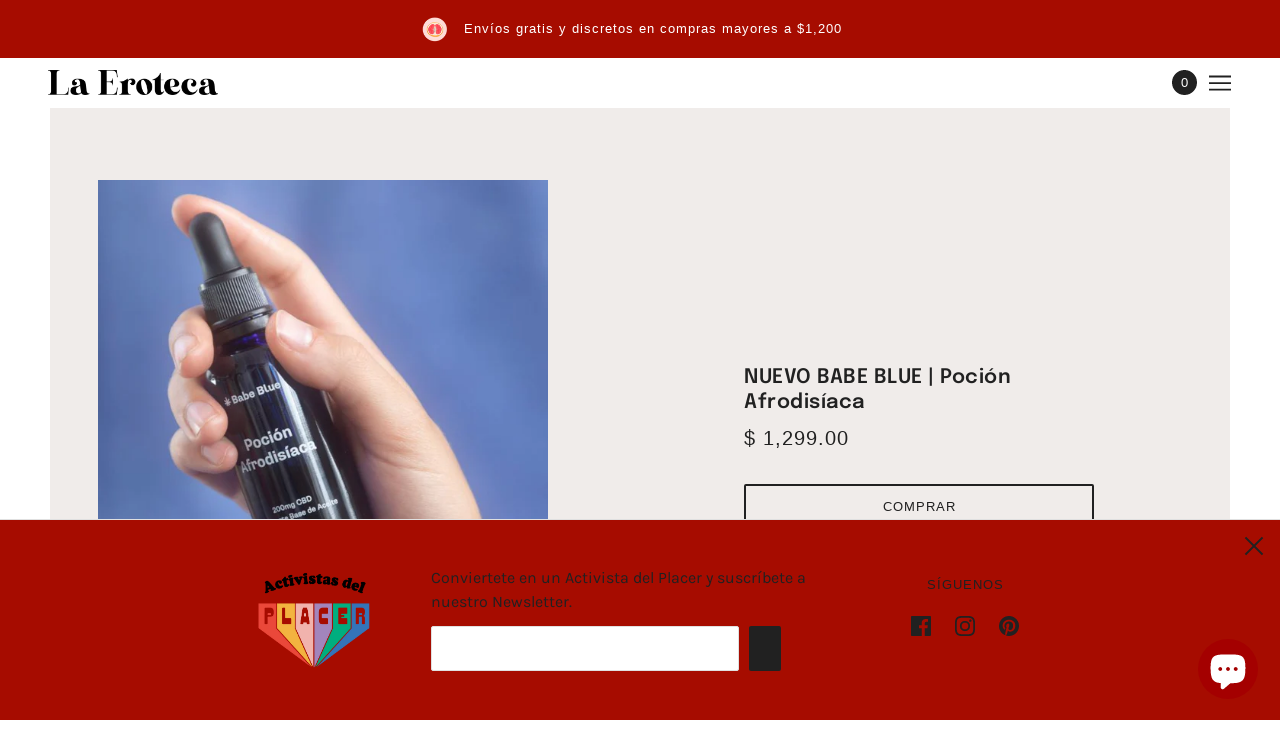

--- FILE ---
content_type: text/html; charset=utf-8
request_url: https://laeroteca.mx/collections/babe-blue/products/pocion-afrodisiaca
body_size: 26343
content:
<!doctype html>
<html class="no-js" lang="es">
  <head>
    <!-- Maker Theme - Version 5.8.0 by Troop Themes - https://troopthemes.com/ -->

    <meta charset="UTF-8">
    <meta http-equiv="X-UA-Compatible" content="IE=edge,chrome=1">
    <meta name="viewport" content="width=device-width, initial-scale=1.0, maximum-scale=5.0">
    
      <meta name="description" content="El nuevo lubricante BABE BLUE Poción Afrodisíaca fue creado para mejorar la experiencia erótica a través de la piel y las sensaciones de alivio y humectación. Es seguro para utilizarlo en cualquier zona, facilita la penetración, mejora la excitación, calma irritaciones y alivia las molestias.">
    

    <link rel="preconnect" href="https://cdn.shopify.com" crossorigin>
    <link rel="preconnect" href="https://fonts.shopify.com" crossorigin>
    <link rel="preconnect" href="https://monorail-edge.shopifysvc.com">

    <link rel="preload" href="//laeroteca.mx/cdn/shop/t/12/assets/theme--critical.css?v=38191711612529784341635012150" as="style">
    <link rel="preload" href="//laeroteca.mx/cdn/shop/t/12/assets/theme--async.css?v=131265861873200473021635012150" as="style">
    <link rel="preload" href="//laeroteca.mx/cdn/shop/t/12/assets/lazysizes.min.js?v=153528224177489928921635012137" as="script">
    <link rel="preload" href="//laeroteca.mx/cdn/shop/t/12/assets/theme.min.js?v=84588153952216416901644631191" as="script"><link rel="canonical" href="https://laeroteca.mx/products/pocion-afrodisiaca">
      <link rel="shortcut icon" href="//laeroteca.mx/cdn/shop/files/Iconografia-Eroteca_toronjita_f5a6d654-bc62-4869-b4ea-51c458be6331_32x.png?v=1636269845" type="image/png">
      <link rel="apple-touch-icon" href="//laeroteca.mx/cdn/shop/files/Iconografia-Eroteca_toronjita_f5a6d654-bc62-4869-b4ea-51c458be6331_180x.png?v=1636269845">
    

    


  <meta property="og:type" content="product">
  <meta property="og:title" content="NUEVO BABE BLUE | Poción Afrodisíaca">

  
    <meta property="og:image" content="http://laeroteca.mx/cdn/shop/files/fotor_2023-5-27_12_50_30_1200x.jpg?v=1685213475">
    <meta property="og:image:secure_url" content="https://laeroteca.mx/cdn/shop/files/fotor_2023-5-27_12_50_30_1200x.jpg?v=1685213475">
    <meta property="og:image:width" content="713">
    <meta property="og:image:height" content="950">
  
    <meta property="og:image" content="http://laeroteca.mx/cdn/shop/products/Babe_Blue_Posion_Afrodisiaca_3b61d58b-7731-43fe-a1db-c99b6be9b198_1200x.jpg?v=1685213475">
    <meta property="og:image:secure_url" content="https://laeroteca.mx/cdn/shop/products/Babe_Blue_Posion_Afrodisiaca_3b61d58b-7731-43fe-a1db-c99b6be9b198_1200x.jpg?v=1685213475">
    <meta property="og:image:width" content="750">
    <meta property="og:image:height" content="1019">
  
    <meta property="og:image" content="http://laeroteca.mx/cdn/shop/products/Babe_Blue_Pocion_Afrodisiaca_c58e061b-47db-400e-bc70-3ddbd08c705b_1200x.jpg?v=1685213475">
    <meta property="og:image:secure_url" content="https://laeroteca.mx/cdn/shop/products/Babe_Blue_Pocion_Afrodisiaca_c58e061b-47db-400e-bc70-3ddbd08c705b_1200x.jpg?v=1685213475">
    <meta property="og:image:width" content="750">
    <meta property="og:image:height" content="1050">
  

  <meta
    property="og:price:amount"
    content="1,299.00"
  >
  <meta property="og:price:currency" content="MXN">

  <meta itemprop="url" content="https://laeroteca.mx/products/pocion-afrodisiaca" />
  <meta itemprop="name" content="NUEVO BABE BLUE | Poción Afrodisíaca" />
  <meta itemprop="image" content="https://laeroteca.mx/cdn/shop/files/fotor_2023-5-27_12_50_30_1000x.jpg?v=1685213475" />
  <meta itemprop="priceCurrency" content="MXN" />
  
    <link itemprop="availability" href="https://schema.org/InStock" />
  
  
  
  <meta itemprop="price" content="1299.0">





<meta property="og:url" content="https://laeroteca.mx/products/pocion-afrodisiaca">
<meta property="og:site_name" content="La Eroteca">
<meta property="og:description" content="El nuevo lubricante BABE BLUE Poción Afrodisíaca fue creado para mejorar la experiencia erótica a través de la piel y las sensaciones de alivio y humectación. Es seguro para utilizarlo en cualquier zona, facilita la penetración, mejora la excitación, calma irritaciones y alivia las molestias.">



<meta name="twitter:card" content="summary">
<meta name="twitter:description" content="El nuevo lubricante BABE BLUE Poción Afrodisíaca fue creado para mejorar la experiencia erótica a través de la piel y las sensaciones de alivio y humectación. Es seguro para utilizarlo en cualquier zona, facilita la penetración, mejora la excitación, calma irritaciones y alivia las molestias.">


  <meta name="twitter:title" content="NUEVO BABE BLUE | Poción Afrodisíaca">

  
    <meta
      name="twitter:image"
      content="https://laeroteca.mx/cdn/shop/files/fotor_2023-5-27_12_50_30_480x.jpg?v=1685213475"
    >
  



    
      <title>NUEVO BABE BLUE | Poción Afrodisíaca | La Eroteca</title>
    

    <link rel="preload" as="font" href="//laeroteca.mx/cdn/fonts/epilogue/epilogue_n6.08fec64cb98bb1d92d6fa8e2c6f6b0dbc9d17b85.woff2" type="font/woff2" crossorigin>
<link rel="preload" as="font" href="" type="font/woff2" crossorigin>
<link rel="preload" as="font" href="//laeroteca.mx/cdn/fonts/karla/karla_n4.40497e07df527e6a50e58fb17ef1950c72f3e32c.woff2" type="font/woff2" crossorigin>


<style>
  @font-face {
  font-family: Epilogue;
  font-weight: 600;
  font-style: normal;
  font-display: swap;
  src: url("//laeroteca.mx/cdn/fonts/epilogue/epilogue_n6.08fec64cb98bb1d92d6fa8e2c6f6b0dbc9d17b85.woff2") format("woff2"),
       url("//laeroteca.mx/cdn/fonts/epilogue/epilogue_n6.c4a59100c1459cdffd805ffafdeadfcb3de81168.woff") format("woff");
}

@font-face {
  font-family: Epilogue;
  font-weight: 400;
  font-style: normal;
  font-display: swap;
  src: url("//laeroteca.mx/cdn/fonts/epilogue/epilogue_n4.1f76c7520f03b0a6e3f97f1207c74feed2e1968f.woff2") format("woff2"),
       url("//laeroteca.mx/cdn/fonts/epilogue/epilogue_n4.38049608164cf48b1e6928c13855d2ab66b3b435.woff") format("woff");
}



@font-face {
  font-family: Karla;
  font-weight: 400;
  font-style: normal;
  font-display: swap;
  src: url("//laeroteca.mx/cdn/fonts/karla/karla_n4.40497e07df527e6a50e58fb17ef1950c72f3e32c.woff2") format("woff2"),
       url("//laeroteca.mx/cdn/fonts/karla/karla_n4.e9f6f9de321061073c6bfe03c28976ba8ce6ee18.woff") format("woff");
}

@font-face {
  font-family: Karla;
  font-weight: 700;
  font-style: normal;
  font-display: swap;
  src: url("//laeroteca.mx/cdn/fonts/karla/karla_n7.4358a847d4875593d69cfc3f8cc0b44c17b3ed03.woff2") format("woff2"),
       url("//laeroteca.mx/cdn/fonts/karla/karla_n7.96e322f6d76ce794f25fa29e55d6997c3fb656b6.woff") format("woff");
}

@font-face {
  font-family: Karla;
  font-weight: 400;
  font-style: italic;
  font-display: swap;
  src: url("//laeroteca.mx/cdn/fonts/karla/karla_i4.2086039c16bcc3a78a72a2f7b471e3c4a7f873a6.woff2") format("woff2"),
       url("//laeroteca.mx/cdn/fonts/karla/karla_i4.7b9f59841a5960c16fa2a897a0716c8ebb183221.woff") format("woff");
}

@font-face {
  font-family: Karla;
  font-weight: 700;
  font-style: italic;
  font-display: swap;
  src: url("//laeroteca.mx/cdn/fonts/karla/karla_i7.fe031cd65d6e02906286add4f6dda06afc2615f0.woff2") format("woff2"),
       url("//laeroteca.mx/cdn/fonts/karla/karla_i7.816d4949fa7f7d79314595d7003eda5b44e959e3.woff") format("woff");
}

</style>

<style>
  :root {
    --font--section-heading--size: 20px;
    --font--block-heading--size: 16px;
    --font--heading--uppercase: normal;
    --font--paragraph--size: 16px;

    --font--heading--family: Epilogue, sans-serif;
    --font--heading--weight: 600;
    --font--heading--normal-weight: 400;
    --font--heading--style: normal;

    --font--accent--family: Helvetica, Arial, sans-serif;
    --font--accent--weight: 400;
    --font--accent--style: normal;
    --font--accent--size: 13px;

    --font--paragraph--family: Karla, sans-serif;
    --font--paragraph--weight: 400;
    --font--paragraph--style: normal;
    --font--bolder-paragraph--weight: 700;

    --image--grabbing-icon: url('//laeroteca.mx/cdn/shop/t/12/assets/grabbing.png?v=162995541551579154171635012136');
  }
</style>

    <style>
  :root {
    --color--accent: #a60c00;
    --bg-color--body: #ffffff;
    --color--body: #212121;
    --color--body--light: #515151;
    --color--alternative: #ffffff;
    --bg-color--panel: #f0ecea;
    --color--button: #ffffff;
    --bdr-color--button: #ffffff;
    --bg-color--button: #212121;
    --color-theme--modal: ;
    --color--header: #212121;
    --color--header--logo: #212121;
    --color--footer: ;
    --bg-color--footer: ;
    --color--announcement: #ffffff;
    --bg-color--announcement: #a60c00;
    --bg-color--footer: ;
    --bg-color--footer--button: ;
    --bdr-color--footer: ;
    --color--popup: ;
    --bg-color--popup: ;
    --color--collection--title: #ffffff;
  }
</style>
    <script>
  var theme = {};
  theme.assets = {};
  theme.classes = {};
  theme.partials = {};
  theme.settings = {};
  theme.shop = {};
  theme.swatches = {};
  theme.translations = {};
  theme.urls = {};
  theme.utils = {};

  theme.assets.carousel = '//laeroteca.mx/cdn/shop/t/12/assets/owl.carousel.min.js?v=77812001379152862991635012138';
  theme.assets.masonry = '//laeroteca.mx/cdn/shop/t/12/assets/masonry.min.js?v=153413113355937702121635012137';
  theme.assets.stylesheet = '//laeroteca.mx/cdn/shop/t/12/assets/theme--async.css?v=131265861873200473021635012150';

  theme.settings.cart_type = 'page';
  theme.shop.money_format = "$ {{amount}}";
  theme.translations.cart_subtotal = 'Subtotal';
  theme.translations.mailing_list_email_blank = '';
  theme.translations.mailing_list_success_message = '';
  theme.translations.add_to_cart = 'Comprar';
  theme.translations.out_of_stock = 'Agotado';
  theme.translations.size_chart_label = 'Talla / Tamaño';
  theme.translations.low_in_stock = {
    one: '¡Último en stock!',
    other: ''
  };
  theme.urls.cart = '/cart';
  theme.urls.product_recommendations = '/recommendations/products';
  theme.urls.search = '/search';

  





  // LazySizes
  window.lazySizesConfig = window.lazySizesConfig || {};
  window.lazySizesConfig.expand = 1200;
  window.lazySizesConfig.loadMode = 3;
  window.lazySizesConfig.ricTimeout = 50;
</script>

    <script>
      function onLoadStylesheet() {
        var link = document.querySelector('link[href="' + theme.assets.stylesheet + '"]');
        link.loaded = true;
        link.dispatchEvent(new Event('load'));
      }
    </script>

    <link href="//laeroteca.mx/cdn/shop/t/12/assets/theme--critical.css?v=38191711612529784341635012150" rel="stylesheet" media="all"/>
    <link
      href="//laeroteca.mx/cdn/shop/t/12/assets/theme--async.css?v=131265861873200473021635012150"
      rel="stylesheet"
      media="print"
      onload="this.media='all';onLoadStylesheet()"
    >

    <style>

/* Add your theme customizations below */</style>

    <script src="//laeroteca.mx/cdn/shop/t/12/assets/lazysizes.min.js?v=153528224177489928921635012137" async="async"></script>
    <script src="//laeroteca.mx/cdn/shop/t/12/assets/theme.min.js?v=84588153952216416901644631191" defer="defer"></script>

    

    <script>window.performance && window.performance.mark && window.performance.mark('shopify.content_for_header.start');</script><meta name="google-site-verification" content="iDnmP0OhBU4gkqv-ADOTZVvuFYMBBhRnGVsdoVXVC7U">
<meta id="shopify-digital-wallet" name="shopify-digital-wallet" content="/37421416581/digital_wallets/dialog">
<meta name="shopify-checkout-api-token" content="526c8f35a13b60bc4b3f6e72e0fa5174">
<meta id="in-context-paypal-metadata" data-shop-id="37421416581" data-venmo-supported="false" data-environment="production" data-locale="es_ES" data-paypal-v4="true" data-currency="MXN">
<link rel="alternate" type="application/json+oembed" href="https://laeroteca.mx/products/pocion-afrodisiaca.oembed">
<script async="async" src="/checkouts/internal/preloads.js?locale=es-MX"></script>
<script id="shopify-features" type="application/json">{"accessToken":"526c8f35a13b60bc4b3f6e72e0fa5174","betas":["rich-media-storefront-analytics"],"domain":"laeroteca.mx","predictiveSearch":true,"shopId":37421416581,"locale":"es"}</script>
<script>var Shopify = Shopify || {};
Shopify.shop = "laeroteca.myshopify.com";
Shopify.locale = "es";
Shopify.currency = {"active":"MXN","rate":"1.0"};
Shopify.country = "MX";
Shopify.theme = {"name":"Maker - Planilla de trabajo","id":120565203077,"schema_name":"Maker","schema_version":"5.8.0","theme_store_id":765,"role":"main"};
Shopify.theme.handle = "null";
Shopify.theme.style = {"id":null,"handle":null};
Shopify.cdnHost = "laeroteca.mx/cdn";
Shopify.routes = Shopify.routes || {};
Shopify.routes.root = "/";</script>
<script type="module">!function(o){(o.Shopify=o.Shopify||{}).modules=!0}(window);</script>
<script>!function(o){function n(){var o=[];function n(){o.push(Array.prototype.slice.apply(arguments))}return n.q=o,n}var t=o.Shopify=o.Shopify||{};t.loadFeatures=n(),t.autoloadFeatures=n()}(window);</script>
<script id="shop-js-analytics" type="application/json">{"pageType":"product"}</script>
<script defer="defer" async type="module" src="//laeroteca.mx/cdn/shopifycloud/shop-js/modules/v2/client.init-shop-cart-sync_CKHg5p7x.es.esm.js"></script>
<script defer="defer" async type="module" src="//laeroteca.mx/cdn/shopifycloud/shop-js/modules/v2/chunk.common_DkoBXfB9.esm.js"></script>
<script type="module">
  await import("//laeroteca.mx/cdn/shopifycloud/shop-js/modules/v2/client.init-shop-cart-sync_CKHg5p7x.es.esm.js");
await import("//laeroteca.mx/cdn/shopifycloud/shop-js/modules/v2/chunk.common_DkoBXfB9.esm.js");

  window.Shopify.SignInWithShop?.initShopCartSync?.({"fedCMEnabled":true,"windoidEnabled":true});

</script>
<script>(function() {
  var isLoaded = false;
  function asyncLoad() {
    if (isLoaded) return;
    isLoaded = true;
    var urls = ["https:\/\/s3.amazonaws.com\/conektaapi\/v1.0.0\/js\/conekta_shopify.js?shop=laeroteca.myshopify.com","https:\/\/chimpstatic.com\/mcjs-connected\/js\/users\/1b03644e29ae2352cf8321208\/51cb50a19d96f2085e3bdc2aa.js?shop=laeroteca.myshopify.com","https:\/\/cdn.nfcube.com\/instafeed-0e52cb9fea82ca9a2335b4842996402c.js?shop=laeroteca.myshopify.com","https:\/\/d18eg7dreypte5.cloudfront.net\/browse-abandonment\/smsbump_timer.js?shop=laeroteca.myshopify.com","\/\/cdn.shopify.com\/proxy\/5edac7ba139782b8e328a32cc780fb4e1124ee6777b2cda806823cce741a2e48\/forms-akamai.smsbump.com\/821349\/form_331732.js?ver=1747831369\u0026shop=laeroteca.myshopify.com\u0026sp-cache-control=cHVibGljLCBtYXgtYWdlPTkwMA"];
    for (var i = 0; i < urls.length; i++) {
      var s = document.createElement('script');
      s.type = 'text/javascript';
      s.async = true;
      s.src = urls[i];
      var x = document.getElementsByTagName('script')[0];
      x.parentNode.insertBefore(s, x);
    }
  };
  if(window.attachEvent) {
    window.attachEvent('onload', asyncLoad);
  } else {
    window.addEventListener('load', asyncLoad, false);
  }
})();</script>
<script id="__st">var __st={"a":37421416581,"offset":-21600,"reqid":"079204b5-0ab7-4a17-bab0-d6da1d0fc67f-1766874161","pageurl":"laeroteca.mx\/collections\/babe-blue\/products\/pocion-afrodisiaca","u":"5947a4d6b416","p":"product","rtyp":"product","rid":6721057620101};</script>
<script>window.ShopifyPaypalV4VisibilityTracking = true;</script>
<script id="captcha-bootstrap">!function(){'use strict';const t='contact',e='account',n='new_comment',o=[[t,t],['blogs',n],['comments',n],[t,'customer']],c=[[e,'customer_login'],[e,'guest_login'],[e,'recover_customer_password'],[e,'create_customer']],r=t=>t.map((([t,e])=>`form[action*='/${t}']:not([data-nocaptcha='true']) input[name='form_type'][value='${e}']`)).join(','),a=t=>()=>t?[...document.querySelectorAll(t)].map((t=>t.form)):[];function s(){const t=[...o],e=r(t);return a(e)}const i='password',u='form_key',d=['recaptcha-v3-token','g-recaptcha-response','h-captcha-response',i],f=()=>{try{return window.sessionStorage}catch{return}},m='__shopify_v',_=t=>t.elements[u];function p(t,e,n=!1){try{const o=window.sessionStorage,c=JSON.parse(o.getItem(e)),{data:r}=function(t){const{data:e,action:n}=t;return t[m]||n?{data:e,action:n}:{data:t,action:n}}(c);for(const[e,n]of Object.entries(r))t.elements[e]&&(t.elements[e].value=n);n&&o.removeItem(e)}catch(o){console.error('form repopulation failed',{error:o})}}const l='form_type',E='cptcha';function T(t){t.dataset[E]=!0}const w=window,h=w.document,L='Shopify',v='ce_forms',y='captcha';let A=!1;((t,e)=>{const n=(g='f06e6c50-85a8-45c8-87d0-21a2b65856fe',I='https://cdn.shopify.com/shopifycloud/storefront-forms-hcaptcha/ce_storefront_forms_captcha_hcaptcha.v1.5.2.iife.js',D={infoText:'Protegido por hCaptcha',privacyText:'Privacidad',termsText:'Términos'},(t,e,n)=>{const o=w[L][v],c=o.bindForm;if(c)return c(t,g,e,D).then(n);var r;o.q.push([[t,g,e,D],n]),r=I,A||(h.body.append(Object.assign(h.createElement('script'),{id:'captcha-provider',async:!0,src:r})),A=!0)});var g,I,D;w[L]=w[L]||{},w[L][v]=w[L][v]||{},w[L][v].q=[],w[L][y]=w[L][y]||{},w[L][y].protect=function(t,e){n(t,void 0,e),T(t)},Object.freeze(w[L][y]),function(t,e,n,w,h,L){const[v,y,A,g]=function(t,e,n){const i=e?o:[],u=t?c:[],d=[...i,...u],f=r(d),m=r(i),_=r(d.filter((([t,e])=>n.includes(e))));return[a(f),a(m),a(_),s()]}(w,h,L),I=t=>{const e=t.target;return e instanceof HTMLFormElement?e:e&&e.form},D=t=>v().includes(t);t.addEventListener('submit',(t=>{const e=I(t);if(!e)return;const n=D(e)&&!e.dataset.hcaptchaBound&&!e.dataset.recaptchaBound,o=_(e),c=g().includes(e)&&(!o||!o.value);(n||c)&&t.preventDefault(),c&&!n&&(function(t){try{if(!f())return;!function(t){const e=f();if(!e)return;const n=_(t);if(!n)return;const o=n.value;o&&e.removeItem(o)}(t);const e=Array.from(Array(32),(()=>Math.random().toString(36)[2])).join('');!function(t,e){_(t)||t.append(Object.assign(document.createElement('input'),{type:'hidden',name:u})),t.elements[u].value=e}(t,e),function(t,e){const n=f();if(!n)return;const o=[...t.querySelectorAll(`input[type='${i}']`)].map((({name:t})=>t)),c=[...d,...o],r={};for(const[a,s]of new FormData(t).entries())c.includes(a)||(r[a]=s);n.setItem(e,JSON.stringify({[m]:1,action:t.action,data:r}))}(t,e)}catch(e){console.error('failed to persist form',e)}}(e),e.submit())}));const S=(t,e)=>{t&&!t.dataset[E]&&(n(t,e.some((e=>e===t))),T(t))};for(const o of['focusin','change'])t.addEventListener(o,(t=>{const e=I(t);D(e)&&S(e,y())}));const B=e.get('form_key'),M=e.get(l),P=B&&M;t.addEventListener('DOMContentLoaded',(()=>{const t=y();if(P)for(const e of t)e.elements[l].value===M&&p(e,B);[...new Set([...A(),...v().filter((t=>'true'===t.dataset.shopifyCaptcha))])].forEach((e=>S(e,t)))}))}(h,new URLSearchParams(w.location.search),n,t,e,['guest_login'])})(!0,!0)}();</script>
<script integrity="sha256-4kQ18oKyAcykRKYeNunJcIwy7WH5gtpwJnB7kiuLZ1E=" data-source-attribution="shopify.loadfeatures" defer="defer" src="//laeroteca.mx/cdn/shopifycloud/storefront/assets/storefront/load_feature-a0a9edcb.js" crossorigin="anonymous"></script>
<script data-source-attribution="shopify.dynamic_checkout.dynamic.init">var Shopify=Shopify||{};Shopify.PaymentButton=Shopify.PaymentButton||{isStorefrontPortableWallets:!0,init:function(){window.Shopify.PaymentButton.init=function(){};var t=document.createElement("script");t.src="https://laeroteca.mx/cdn/shopifycloud/portable-wallets/latest/portable-wallets.es.js",t.type="module",document.head.appendChild(t)}};
</script>
<script data-source-attribution="shopify.dynamic_checkout.buyer_consent">
  function portableWalletsHideBuyerConsent(e){var t=document.getElementById("shopify-buyer-consent"),n=document.getElementById("shopify-subscription-policy-button");t&&n&&(t.classList.add("hidden"),t.setAttribute("aria-hidden","true"),n.removeEventListener("click",e))}function portableWalletsShowBuyerConsent(e){var t=document.getElementById("shopify-buyer-consent"),n=document.getElementById("shopify-subscription-policy-button");t&&n&&(t.classList.remove("hidden"),t.removeAttribute("aria-hidden"),n.addEventListener("click",e))}window.Shopify?.PaymentButton&&(window.Shopify.PaymentButton.hideBuyerConsent=portableWalletsHideBuyerConsent,window.Shopify.PaymentButton.showBuyerConsent=portableWalletsShowBuyerConsent);
</script>
<script>
  function portableWalletsCleanup(e){e&&e.src&&console.error("Failed to load portable wallets script "+e.src);var t=document.querySelectorAll("shopify-accelerated-checkout .shopify-payment-button__skeleton, shopify-accelerated-checkout-cart .wallet-cart-button__skeleton"),e=document.getElementById("shopify-buyer-consent");for(let e=0;e<t.length;e++)t[e].remove();e&&e.remove()}function portableWalletsNotLoadedAsModule(e){e instanceof ErrorEvent&&"string"==typeof e.message&&e.message.includes("import.meta")&&"string"==typeof e.filename&&e.filename.includes("portable-wallets")&&(window.removeEventListener("error",portableWalletsNotLoadedAsModule),window.Shopify.PaymentButton.failedToLoad=e,"loading"===document.readyState?document.addEventListener("DOMContentLoaded",window.Shopify.PaymentButton.init):window.Shopify.PaymentButton.init())}window.addEventListener("error",portableWalletsNotLoadedAsModule);
</script>

<script type="module" src="https://laeroteca.mx/cdn/shopifycloud/portable-wallets/latest/portable-wallets.es.js" onError="portableWalletsCleanup(this)" crossorigin="anonymous"></script>
<script nomodule>
  document.addEventListener("DOMContentLoaded", portableWalletsCleanup);
</script>

<link id="shopify-accelerated-checkout-styles" rel="stylesheet" media="screen" href="https://laeroteca.mx/cdn/shopifycloud/portable-wallets/latest/accelerated-checkout-backwards-compat.css" crossorigin="anonymous">
<style id="shopify-accelerated-checkout-cart">
        #shopify-buyer-consent {
  margin-top: 1em;
  display: inline-block;
  width: 100%;
}

#shopify-buyer-consent.hidden {
  display: none;
}

#shopify-subscription-policy-button {
  background: none;
  border: none;
  padding: 0;
  text-decoration: underline;
  font-size: inherit;
  cursor: pointer;
}

#shopify-subscription-policy-button::before {
  box-shadow: none;
}

      </style>

<script>window.performance && window.performance.mark && window.performance.mark('shopify.content_for_header.end');</script>
    
    <!-- Global site tag (gtag.js) - Google Analytics -->
<script async src="https://www.googletagmanager.com/gtag/js?id=G-5FHR96PG2K"></script>
<script>
  window.dataLayer = window.dataLayer || [];
  function gtag(){dataLayer.push(arguments);}
  gtag('js', new Date());

  gtag('config', 'G-5FHR96PG2K');
</script>
  <script src="https://cdn.shopify.com/extensions/7bc9bb47-adfa-4267-963e-cadee5096caf/inbox-1252/assets/inbox-chat-loader.js" type="text/javascript" defer="defer"></script>
<script src="https://cdn.shopify.com/extensions/23f531f2-0b08-4db5-8b3e-aa0037d94620/forms-2279/assets/shopify-forms-loader.js" type="text/javascript" defer="defer"></script>
<script src="https://cdn.shopify.com/extensions/019b0f46-46e8-7011-b0c5-13dea800a8e1/25e7cc1e68f1566ee115c089afc59bd99d695443/assets/widget-embed.js" type="text/javascript" defer="defer"></script>
<link href="https://monorail-edge.shopifysvc.com" rel="dns-prefetch">
<script>(function(){if ("sendBeacon" in navigator && "performance" in window) {try {var session_token_from_headers = performance.getEntriesByType('navigation')[0].serverTiming.find(x => x.name == '_s').description;} catch {var session_token_from_headers = undefined;}var session_cookie_matches = document.cookie.match(/_shopify_s=([^;]*)/);var session_token_from_cookie = session_cookie_matches && session_cookie_matches.length === 2 ? session_cookie_matches[1] : "";var session_token = session_token_from_headers || session_token_from_cookie || "";function handle_abandonment_event(e) {var entries = performance.getEntries().filter(function(entry) {return /monorail-edge.shopifysvc.com/.test(entry.name);});if (!window.abandonment_tracked && entries.length === 0) {window.abandonment_tracked = true;var currentMs = Date.now();var navigation_start = performance.timing.navigationStart;var payload = {shop_id: 37421416581,url: window.location.href,navigation_start,duration: currentMs - navigation_start,session_token,page_type: "product"};window.navigator.sendBeacon("https://monorail-edge.shopifysvc.com/v1/produce", JSON.stringify({schema_id: "online_store_buyer_site_abandonment/1.1",payload: payload,metadata: {event_created_at_ms: currentMs,event_sent_at_ms: currentMs}}));}}window.addEventListener('pagehide', handle_abandonment_event);}}());</script>
<script id="web-pixels-manager-setup">(function e(e,d,r,n,o){if(void 0===o&&(o={}),!Boolean(null===(a=null===(i=window.Shopify)||void 0===i?void 0:i.analytics)||void 0===a?void 0:a.replayQueue)){var i,a;window.Shopify=window.Shopify||{};var t=window.Shopify;t.analytics=t.analytics||{};var s=t.analytics;s.replayQueue=[],s.publish=function(e,d,r){return s.replayQueue.push([e,d,r]),!0};try{self.performance.mark("wpm:start")}catch(e){}var l=function(){var e={modern:/Edge?\/(1{2}[4-9]|1[2-9]\d|[2-9]\d{2}|\d{4,})\.\d+(\.\d+|)|Firefox\/(1{2}[4-9]|1[2-9]\d|[2-9]\d{2}|\d{4,})\.\d+(\.\d+|)|Chrom(ium|e)\/(9{2}|\d{3,})\.\d+(\.\d+|)|(Maci|X1{2}).+ Version\/(15\.\d+|(1[6-9]|[2-9]\d|\d{3,})\.\d+)([,.]\d+|)( \(\w+\)|)( Mobile\/\w+|) Safari\/|Chrome.+OPR\/(9{2}|\d{3,})\.\d+\.\d+|(CPU[ +]OS|iPhone[ +]OS|CPU[ +]iPhone|CPU IPhone OS|CPU iPad OS)[ +]+(15[._]\d+|(1[6-9]|[2-9]\d|\d{3,})[._]\d+)([._]\d+|)|Android:?[ /-](13[3-9]|1[4-9]\d|[2-9]\d{2}|\d{4,})(\.\d+|)(\.\d+|)|Android.+Firefox\/(13[5-9]|1[4-9]\d|[2-9]\d{2}|\d{4,})\.\d+(\.\d+|)|Android.+Chrom(ium|e)\/(13[3-9]|1[4-9]\d|[2-9]\d{2}|\d{4,})\.\d+(\.\d+|)|SamsungBrowser\/([2-9]\d|\d{3,})\.\d+/,legacy:/Edge?\/(1[6-9]|[2-9]\d|\d{3,})\.\d+(\.\d+|)|Firefox\/(5[4-9]|[6-9]\d|\d{3,})\.\d+(\.\d+|)|Chrom(ium|e)\/(5[1-9]|[6-9]\d|\d{3,})\.\d+(\.\d+|)([\d.]+$|.*Safari\/(?![\d.]+ Edge\/[\d.]+$))|(Maci|X1{2}).+ Version\/(10\.\d+|(1[1-9]|[2-9]\d|\d{3,})\.\d+)([,.]\d+|)( \(\w+\)|)( Mobile\/\w+|) Safari\/|Chrome.+OPR\/(3[89]|[4-9]\d|\d{3,})\.\d+\.\d+|(CPU[ +]OS|iPhone[ +]OS|CPU[ +]iPhone|CPU IPhone OS|CPU iPad OS)[ +]+(10[._]\d+|(1[1-9]|[2-9]\d|\d{3,})[._]\d+)([._]\d+|)|Android:?[ /-](13[3-9]|1[4-9]\d|[2-9]\d{2}|\d{4,})(\.\d+|)(\.\d+|)|Mobile Safari.+OPR\/([89]\d|\d{3,})\.\d+\.\d+|Android.+Firefox\/(13[5-9]|1[4-9]\d|[2-9]\d{2}|\d{4,})\.\d+(\.\d+|)|Android.+Chrom(ium|e)\/(13[3-9]|1[4-9]\d|[2-9]\d{2}|\d{4,})\.\d+(\.\d+|)|Android.+(UC? ?Browser|UCWEB|U3)[ /]?(15\.([5-9]|\d{2,})|(1[6-9]|[2-9]\d|\d{3,})\.\d+)\.\d+|SamsungBrowser\/(5\.\d+|([6-9]|\d{2,})\.\d+)|Android.+MQ{2}Browser\/(14(\.(9|\d{2,})|)|(1[5-9]|[2-9]\d|\d{3,})(\.\d+|))(\.\d+|)|K[Aa][Ii]OS\/(3\.\d+|([4-9]|\d{2,})\.\d+)(\.\d+|)/},d=e.modern,r=e.legacy,n=navigator.userAgent;return n.match(d)?"modern":n.match(r)?"legacy":"unknown"}(),u="modern"===l?"modern":"legacy",c=(null!=n?n:{modern:"",legacy:""})[u],f=function(e){return[e.baseUrl,"/wpm","/b",e.hashVersion,"modern"===e.buildTarget?"m":"l",".js"].join("")}({baseUrl:d,hashVersion:r,buildTarget:u}),m=function(e){var d=e.version,r=e.bundleTarget,n=e.surface,o=e.pageUrl,i=e.monorailEndpoint;return{emit:function(e){var a=e.status,t=e.errorMsg,s=(new Date).getTime(),l=JSON.stringify({metadata:{event_sent_at_ms:s},events:[{schema_id:"web_pixels_manager_load/3.1",payload:{version:d,bundle_target:r,page_url:o,status:a,surface:n,error_msg:t},metadata:{event_created_at_ms:s}}]});if(!i)return console&&console.warn&&console.warn("[Web Pixels Manager] No Monorail endpoint provided, skipping logging."),!1;try{return self.navigator.sendBeacon.bind(self.navigator)(i,l)}catch(e){}var u=new XMLHttpRequest;try{return u.open("POST",i,!0),u.setRequestHeader("Content-Type","text/plain"),u.send(l),!0}catch(e){return console&&console.warn&&console.warn("[Web Pixels Manager] Got an unhandled error while logging to Monorail."),!1}}}}({version:r,bundleTarget:l,surface:e.surface,pageUrl:self.location.href,monorailEndpoint:e.monorailEndpoint});try{o.browserTarget=l,function(e){var d=e.src,r=e.async,n=void 0===r||r,o=e.onload,i=e.onerror,a=e.sri,t=e.scriptDataAttributes,s=void 0===t?{}:t,l=document.createElement("script"),u=document.querySelector("head"),c=document.querySelector("body");if(l.async=n,l.src=d,a&&(l.integrity=a,l.crossOrigin="anonymous"),s)for(var f in s)if(Object.prototype.hasOwnProperty.call(s,f))try{l.dataset[f]=s[f]}catch(e){}if(o&&l.addEventListener("load",o),i&&l.addEventListener("error",i),u)u.appendChild(l);else{if(!c)throw new Error("Did not find a head or body element to append the script");c.appendChild(l)}}({src:f,async:!0,onload:function(){if(!function(){var e,d;return Boolean(null===(d=null===(e=window.Shopify)||void 0===e?void 0:e.analytics)||void 0===d?void 0:d.initialized)}()){var d=window.webPixelsManager.init(e)||void 0;if(d){var r=window.Shopify.analytics;r.replayQueue.forEach((function(e){var r=e[0],n=e[1],o=e[2];d.publishCustomEvent(r,n,o)})),r.replayQueue=[],r.publish=d.publishCustomEvent,r.visitor=d.visitor,r.initialized=!0}}},onerror:function(){return m.emit({status:"failed",errorMsg:"".concat(f," has failed to load")})},sri:function(e){var d=/^sha384-[A-Za-z0-9+/=]+$/;return"string"==typeof e&&d.test(e)}(c)?c:"",scriptDataAttributes:o}),m.emit({status:"loading"})}catch(e){m.emit({status:"failed",errorMsg:(null==e?void 0:e.message)||"Unknown error"})}}})({shopId: 37421416581,storefrontBaseUrl: "https://laeroteca.mx",extensionsBaseUrl: "https://extensions.shopifycdn.com/cdn/shopifycloud/web-pixels-manager",monorailEndpoint: "https://monorail-edge.shopifysvc.com/unstable/produce_batch",surface: "storefront-renderer",enabledBetaFlags: ["2dca8a86","a0d5f9d2"],webPixelsConfigList: [{"id":"215810181","configuration":"{\"store\":\"laeroteca.myshopify.com\"}","eventPayloadVersion":"v1","runtimeContext":"STRICT","scriptVersion":"8450b52b59e80bfb2255f1e069ee1acd","type":"APP","apiClientId":740217,"privacyPurposes":["ANALYTICS","MARKETING","SALE_OF_DATA"],"dataSharingAdjustments":{"protectedCustomerApprovalScopes":["read_customer_address","read_customer_email","read_customer_name","read_customer_personal_data","read_customer_phone"]}},{"id":"214433925","configuration":"{\"config\":\"{\\\"pixel_id\\\":\\\"G-5FHR96PG2K\\\",\\\"target_country\\\":\\\"MX\\\",\\\"gtag_events\\\":[{\\\"type\\\":\\\"begin_checkout\\\",\\\"action_label\\\":\\\"G-5FHR96PG2K\\\"},{\\\"type\\\":\\\"search\\\",\\\"action_label\\\":\\\"G-5FHR96PG2K\\\"},{\\\"type\\\":\\\"view_item\\\",\\\"action_label\\\":[\\\"G-5FHR96PG2K\\\",\\\"MC-MM6J5M63X8\\\"]},{\\\"type\\\":\\\"purchase\\\",\\\"action_label\\\":[\\\"G-5FHR96PG2K\\\",\\\"MC-MM6J5M63X8\\\"]},{\\\"type\\\":\\\"page_view\\\",\\\"action_label\\\":[\\\"G-5FHR96PG2K\\\",\\\"MC-MM6J5M63X8\\\"]},{\\\"type\\\":\\\"add_payment_info\\\",\\\"action_label\\\":\\\"G-5FHR96PG2K\\\"},{\\\"type\\\":\\\"add_to_cart\\\",\\\"action_label\\\":\\\"G-5FHR96PG2K\\\"}],\\\"enable_monitoring_mode\\\":false}\"}","eventPayloadVersion":"v1","runtimeContext":"OPEN","scriptVersion":"b2a88bafab3e21179ed38636efcd8a93","type":"APP","apiClientId":1780363,"privacyPurposes":[],"dataSharingAdjustments":{"protectedCustomerApprovalScopes":["read_customer_address","read_customer_email","read_customer_name","read_customer_personal_data","read_customer_phone"]}},{"id":"113148037","configuration":"{\"pixel_id\":\"1401817176825176\",\"pixel_type\":\"facebook_pixel\",\"metaapp_system_user_token\":\"-\"}","eventPayloadVersion":"v1","runtimeContext":"OPEN","scriptVersion":"ca16bc87fe92b6042fbaa3acc2fbdaa6","type":"APP","apiClientId":2329312,"privacyPurposes":["ANALYTICS","MARKETING","SALE_OF_DATA"],"dataSharingAdjustments":{"protectedCustomerApprovalScopes":["read_customer_address","read_customer_email","read_customer_name","read_customer_personal_data","read_customer_phone"]}},{"id":"44826757","configuration":"{\"tagID\":\"2612353619780\"}","eventPayloadVersion":"v1","runtimeContext":"STRICT","scriptVersion":"18031546ee651571ed29edbe71a3550b","type":"APP","apiClientId":3009811,"privacyPurposes":["ANALYTICS","MARKETING","SALE_OF_DATA"],"dataSharingAdjustments":{"protectedCustomerApprovalScopes":["read_customer_address","read_customer_email","read_customer_name","read_customer_personal_data","read_customer_phone"]}},{"id":"48726149","eventPayloadVersion":"v1","runtimeContext":"LAX","scriptVersion":"1","type":"CUSTOM","privacyPurposes":["ANALYTICS"],"name":"Google Analytics tag (migrated)"},{"id":"shopify-app-pixel","configuration":"{}","eventPayloadVersion":"v1","runtimeContext":"STRICT","scriptVersion":"0450","apiClientId":"shopify-pixel","type":"APP","privacyPurposes":["ANALYTICS","MARKETING"]},{"id":"shopify-custom-pixel","eventPayloadVersion":"v1","runtimeContext":"LAX","scriptVersion":"0450","apiClientId":"shopify-pixel","type":"CUSTOM","privacyPurposes":["ANALYTICS","MARKETING"]}],isMerchantRequest: false,initData: {"shop":{"name":"La Eroteca","paymentSettings":{"currencyCode":"MXN"},"myshopifyDomain":"laeroteca.myshopify.com","countryCode":"MX","storefrontUrl":"https:\/\/laeroteca.mx"},"customer":null,"cart":null,"checkout":null,"productVariants":[{"price":{"amount":1299.0,"currencyCode":"MXN"},"product":{"title":"NUEVO BABE BLUE | Poción Afrodisíaca","vendor":"BABE BLUE","id":"6721057620101","untranslatedTitle":"NUEVO BABE BLUE | Poción Afrodisíaca","url":"\/products\/pocion-afrodisiaca","type":"Lubricantes"},"id":"39905775124613","image":{"src":"\/\/laeroteca.mx\/cdn\/shop\/files\/fotor_2023-5-27_12_50_30.jpg?v=1685213475"},"sku":"BB","title":"Default Title","untranslatedTitle":"Default Title"}],"purchasingCompany":null},},"https://laeroteca.mx/cdn","da62cc92w68dfea28pcf9825a4m392e00d0",{"modern":"","legacy":""},{"shopId":"37421416581","storefrontBaseUrl":"https:\/\/laeroteca.mx","extensionBaseUrl":"https:\/\/extensions.shopifycdn.com\/cdn\/shopifycloud\/web-pixels-manager","surface":"storefront-renderer","enabledBetaFlags":"[\"2dca8a86\", \"a0d5f9d2\"]","isMerchantRequest":"false","hashVersion":"da62cc92w68dfea28pcf9825a4m392e00d0","publish":"custom","events":"[[\"page_viewed\",{}],[\"product_viewed\",{\"productVariant\":{\"price\":{\"amount\":1299.0,\"currencyCode\":\"MXN\"},\"product\":{\"title\":\"NUEVO BABE BLUE | Poción Afrodisíaca\",\"vendor\":\"BABE BLUE\",\"id\":\"6721057620101\",\"untranslatedTitle\":\"NUEVO BABE BLUE | Poción Afrodisíaca\",\"url\":\"\/products\/pocion-afrodisiaca\",\"type\":\"Lubricantes\"},\"id\":\"39905775124613\",\"image\":{\"src\":\"\/\/laeroteca.mx\/cdn\/shop\/files\/fotor_2023-5-27_12_50_30.jpg?v=1685213475\"},\"sku\":\"BB\",\"title\":\"Default Title\",\"untranslatedTitle\":\"Default Title\"}}]]"});</script><script>
  window.ShopifyAnalytics = window.ShopifyAnalytics || {};
  window.ShopifyAnalytics.meta = window.ShopifyAnalytics.meta || {};
  window.ShopifyAnalytics.meta.currency = 'MXN';
  var meta = {"product":{"id":6721057620101,"gid":"gid:\/\/shopify\/Product\/6721057620101","vendor":"BABE BLUE","type":"Lubricantes","handle":"pocion-afrodisiaca","variants":[{"id":39905775124613,"price":129900,"name":"NUEVO BABE BLUE | Poción Afrodisíaca","public_title":null,"sku":"BB"}],"remote":false},"page":{"pageType":"product","resourceType":"product","resourceId":6721057620101,"requestId":"079204b5-0ab7-4a17-bab0-d6da1d0fc67f-1766874161"}};
  for (var attr in meta) {
    window.ShopifyAnalytics.meta[attr] = meta[attr];
  }
</script>
<script class="analytics">
  (function () {
    var customDocumentWrite = function(content) {
      var jquery = null;

      if (window.jQuery) {
        jquery = window.jQuery;
      } else if (window.Checkout && window.Checkout.$) {
        jquery = window.Checkout.$;
      }

      if (jquery) {
        jquery('body').append(content);
      }
    };

    var hasLoggedConversion = function(token) {
      if (token) {
        return document.cookie.indexOf('loggedConversion=' + token) !== -1;
      }
      return false;
    }

    var setCookieIfConversion = function(token) {
      if (token) {
        var twoMonthsFromNow = new Date(Date.now());
        twoMonthsFromNow.setMonth(twoMonthsFromNow.getMonth() + 2);

        document.cookie = 'loggedConversion=' + token + '; expires=' + twoMonthsFromNow;
      }
    }

    var trekkie = window.ShopifyAnalytics.lib = window.trekkie = window.trekkie || [];
    if (trekkie.integrations) {
      return;
    }
    trekkie.methods = [
      'identify',
      'page',
      'ready',
      'track',
      'trackForm',
      'trackLink'
    ];
    trekkie.factory = function(method) {
      return function() {
        var args = Array.prototype.slice.call(arguments);
        args.unshift(method);
        trekkie.push(args);
        return trekkie;
      };
    };
    for (var i = 0; i < trekkie.methods.length; i++) {
      var key = trekkie.methods[i];
      trekkie[key] = trekkie.factory(key);
    }
    trekkie.load = function(config) {
      trekkie.config = config || {};
      trekkie.config.initialDocumentCookie = document.cookie;
      var first = document.getElementsByTagName('script')[0];
      var script = document.createElement('script');
      script.type = 'text/javascript';
      script.onerror = function(e) {
        var scriptFallback = document.createElement('script');
        scriptFallback.type = 'text/javascript';
        scriptFallback.onerror = function(error) {
                var Monorail = {
      produce: function produce(monorailDomain, schemaId, payload) {
        var currentMs = new Date().getTime();
        var event = {
          schema_id: schemaId,
          payload: payload,
          metadata: {
            event_created_at_ms: currentMs,
            event_sent_at_ms: currentMs
          }
        };
        return Monorail.sendRequest("https://" + monorailDomain + "/v1/produce", JSON.stringify(event));
      },
      sendRequest: function sendRequest(endpointUrl, payload) {
        // Try the sendBeacon API
        if (window && window.navigator && typeof window.navigator.sendBeacon === 'function' && typeof window.Blob === 'function' && !Monorail.isIos12()) {
          var blobData = new window.Blob([payload], {
            type: 'text/plain'
          });

          if (window.navigator.sendBeacon(endpointUrl, blobData)) {
            return true;
          } // sendBeacon was not successful

        } // XHR beacon

        var xhr = new XMLHttpRequest();

        try {
          xhr.open('POST', endpointUrl);
          xhr.setRequestHeader('Content-Type', 'text/plain');
          xhr.send(payload);
        } catch (e) {
          console.log(e);
        }

        return false;
      },
      isIos12: function isIos12() {
        return window.navigator.userAgent.lastIndexOf('iPhone; CPU iPhone OS 12_') !== -1 || window.navigator.userAgent.lastIndexOf('iPad; CPU OS 12_') !== -1;
      }
    };
    Monorail.produce('monorail-edge.shopifysvc.com',
      'trekkie_storefront_load_errors/1.1',
      {shop_id: 37421416581,
      theme_id: 120565203077,
      app_name: "storefront",
      context_url: window.location.href,
      source_url: "//laeroteca.mx/cdn/s/trekkie.storefront.8f32c7f0b513e73f3235c26245676203e1209161.min.js"});

        };
        scriptFallback.async = true;
        scriptFallback.src = '//laeroteca.mx/cdn/s/trekkie.storefront.8f32c7f0b513e73f3235c26245676203e1209161.min.js';
        first.parentNode.insertBefore(scriptFallback, first);
      };
      script.async = true;
      script.src = '//laeroteca.mx/cdn/s/trekkie.storefront.8f32c7f0b513e73f3235c26245676203e1209161.min.js';
      first.parentNode.insertBefore(script, first);
    };
    trekkie.load(
      {"Trekkie":{"appName":"storefront","development":false,"defaultAttributes":{"shopId":37421416581,"isMerchantRequest":null,"themeId":120565203077,"themeCityHash":"5276898522713511741","contentLanguage":"es","currency":"MXN","eventMetadataId":"16044718-1f60-4798-81d3-39fbb553f774"},"isServerSideCookieWritingEnabled":true,"monorailRegion":"shop_domain","enabledBetaFlags":["65f19447"]},"Session Attribution":{},"S2S":{"facebookCapiEnabled":true,"source":"trekkie-storefront-renderer","apiClientId":580111}}
    );

    var loaded = false;
    trekkie.ready(function() {
      if (loaded) return;
      loaded = true;

      window.ShopifyAnalytics.lib = window.trekkie;

      var originalDocumentWrite = document.write;
      document.write = customDocumentWrite;
      try { window.ShopifyAnalytics.merchantGoogleAnalytics.call(this); } catch(error) {};
      document.write = originalDocumentWrite;

      window.ShopifyAnalytics.lib.page(null,{"pageType":"product","resourceType":"product","resourceId":6721057620101,"requestId":"079204b5-0ab7-4a17-bab0-d6da1d0fc67f-1766874161","shopifyEmitted":true});

      var match = window.location.pathname.match(/checkouts\/(.+)\/(thank_you|post_purchase)/)
      var token = match? match[1]: undefined;
      if (!hasLoggedConversion(token)) {
        setCookieIfConversion(token);
        window.ShopifyAnalytics.lib.track("Viewed Product",{"currency":"MXN","variantId":39905775124613,"productId":6721057620101,"productGid":"gid:\/\/shopify\/Product\/6721057620101","name":"NUEVO BABE BLUE | Poción Afrodisíaca","price":"1299.00","sku":"BB","brand":"BABE BLUE","variant":null,"category":"Lubricantes","nonInteraction":true,"remote":false},undefined,undefined,{"shopifyEmitted":true});
      window.ShopifyAnalytics.lib.track("monorail:\/\/trekkie_storefront_viewed_product\/1.1",{"currency":"MXN","variantId":39905775124613,"productId":6721057620101,"productGid":"gid:\/\/shopify\/Product\/6721057620101","name":"NUEVO BABE BLUE | Poción Afrodisíaca","price":"1299.00","sku":"BB","brand":"BABE BLUE","variant":null,"category":"Lubricantes","nonInteraction":true,"remote":false,"referer":"https:\/\/laeroteca.mx\/collections\/babe-blue\/products\/pocion-afrodisiaca"});
      }
    });


        var eventsListenerScript = document.createElement('script');
        eventsListenerScript.async = true;
        eventsListenerScript.src = "//laeroteca.mx/cdn/shopifycloud/storefront/assets/shop_events_listener-3da45d37.js";
        document.getElementsByTagName('head')[0].appendChild(eventsListenerScript);

})();</script>
  <script>
  if (!window.ga || (window.ga && typeof window.ga !== 'function')) {
    window.ga = function ga() {
      (window.ga.q = window.ga.q || []).push(arguments);
      if (window.Shopify && window.Shopify.analytics && typeof window.Shopify.analytics.publish === 'function') {
        window.Shopify.analytics.publish("ga_stub_called", {}, {sendTo: "google_osp_migration"});
      }
      console.error("Shopify's Google Analytics stub called with:", Array.from(arguments), "\nSee https://help.shopify.com/manual/promoting-marketing/pixels/pixel-migration#google for more information.");
    };
    if (window.Shopify && window.Shopify.analytics && typeof window.Shopify.analytics.publish === 'function') {
      window.Shopify.analytics.publish("ga_stub_initialized", {}, {sendTo: "google_osp_migration"});
    }
  }
</script>
<script
  defer
  src="https://laeroteca.mx/cdn/shopifycloud/perf-kit/shopify-perf-kit-2.1.2.min.js"
  data-application="storefront-renderer"
  data-shop-id="37421416581"
  data-render-region="gcp-us-central1"
  data-page-type="product"
  data-theme-instance-id="120565203077"
  data-theme-name="Maker"
  data-theme-version="5.8.0"
  data-monorail-region="shop_domain"
  data-resource-timing-sampling-rate="10"
  data-shs="true"
  data-shs-beacon="true"
  data-shs-export-with-fetch="true"
  data-shs-logs-sample-rate="1"
  data-shs-beacon-endpoint="https://laeroteca.mx/api/collect"
></script>
</head>

  <body
    class="template--product page--nuevo-babe-blue-pocion-afrodisiaca"
    data-theme-id="765"
    data-theme-name="Maker"
    data-theme-version="5.8.0"
  >
    
      <a data-item="a11y-button" href='#main-content'>
        
      </a>
    

    <div
      class="off-canvas--viewport"
      data-js-class="OffCanvas"
      data-off-canvas--state="closed"
    >
      <div class="off-canvas--overlay"></div>
      <div class="off-canvas--close" aria-label="">
        
    <svg class="icon--root icon--cross" viewBox="0 0 20 20">
      <path d="M10 8.727L17.944.783l1.273 1.273L11.273 10l7.944 7.944-1.273 1.273L10 11.273l-7.944 7.944-1.273-1.273L8.727 10 .783 2.056 2.056.783 10 8.727z" fill-rule="nonzero" />
    </svg>

  
      </div>

      <div class="off-canvas--main-content">
        
          <div id="shopify-section-announcement" class="shopify-section">


<div
  class="announcement--root"
  data-section-id="announcement"
  data-section-type="announcement"
  data-js-class="IndexAnnouncement"
>


  
    <a class="announcement--link--full-width" href="/collections/kits-ofertas">
  

  <div class="announcement--wrapper">
    
      <div class="announcement--icon">
        <img src="//laeroteca.mx/cdn/shop/files/Iconografia-Eroteca_toronjita_50x50.png?v=1635279557" />
      </div>
    

    
      <div class="announcement--text" data-item="accent-text">
        Envíos gratis y discretos en compras mayores a $1,200
      </div>
    
  </div>

  
    </a>
  


</div>

</div>
          <div id="shopify-section-header" class="shopify-section">










<header
  class="header--root"
  data-section-id="header"
  data-section-type="header"
  data-js-class="Header"
  
    
      data-header-logo-type="inline"
    
  
>

  <noscript>
    <div class="header--container">
      <div class="header--left-side">
        
          <div class="header--logo">
            


<div
  class="fw--logo height-25 type--image"
>
  <div class="item" itemscope itemtype="https://schema.org/Organization">

    
      <a href="/" title="/" itemprop="url">
        
          <img
            src="//laeroteca.mx/cdn/shop/files/La_Eroteca_Logo_Negro_600x200.png?v=1635282656"
            alt="La Eroteca"
            itemprop="logo"
          >
        
      </a>
    

  </div>
</div>
          </div>
        
        











<nav
  class="x-menu"
  data-js-class="XMenu"
  data-item="nav-text"
  data-x-menu--align=""
  data-x-menu--overlap="false"
  data-x-menu--overlap-parent="1"
  role="navigation"
  aria-label=""
>
  <div class="x-menu--overlap-icon">
    <div
      class="off-canvas--open"
      tabindex="0"
      data-off-canvas--open="right-sidebar"
      data-off-canvas--view="cart"
      aria-haspopup=”menu”
    >
      
    <svg class="icon--root icon--menu" viewBox="0 0 22 16">
      <path d="M0 2.4V.6h22v1.8H0zm0 6.584v-1.8h22v1.8H0zm0 6.584v-1.8h22v1.8H0z" fill-rule="nonzero" />
    </svg>

  
    </div>
  </div>

  <ul class="x-menu--level-1--container">

    
    
    
      <li
        class="x-menu--level-1--link"
        data-x-menu--depth="1"
        data-x-menu--open="false"
        data-link-id="quienes-somos"
      >
        
          <a href="/pages/quienes-somos"><span>QUIÉNES SOMOS</span></a>
        

          
          
          

      </li>
    
      <li
        class="x-menu--level-1--link"
        data-x-menu--depth="1"
        data-x-menu--open="false"
        data-link-id="favoritos-kits🔥"
      >
        
          <a href="/collections/kits-ofertas"><span>FAVORITOS & KITS🔥</span></a>
        

          
          
          

      </li>
    
      <li
        class="x-menu--level-1--link"
        data-x-menu--depth="3"
        data-x-menu--open="false"
        data-link-id="juguetes"
      >
        
          <a
            href="/collections/all"
            aria-haspopup="true"
            aria-expanded="false"
            aria-controls="x-menu--sub-juguetes"
          >
            <span>
              JUGUETES
            </span>
            
    <svg class="icon--root icon--chevron-down" viewBox="0 0 10 6">
      <path d="M5 4.058L8.53.528l.707.707-3.53 3.53L5 5.472.763 1.235 1.47.528 5 4.058z" fill-rule="nonzero" />
    </svg>

  
            
    <svg class="icon--root icon--chevron-up" viewBox="0 0 10 6">
      <path d="M5 1.942l-3.53 3.53-.707-.707 3.53-3.53L5 .528l4.237 4.237-.707.707L5 1.942z" fill-rule="nonzero" />
    </svg>

  
          </a>
        

          
          
            <div class="x-menu--level-2--container" id="x-menu--sub-juguetes">
              
              <div class="x-menu--bg"></div>
              
              <ul class="x-menu--level-2--list">

                
                

                  <li
                    class="x-menu--level-2--link"
                    data-link-id="juguetes--nuevo"
                    
                      data-x-menu--single-parent="true"
                    
                  >
                    <a href="/collections/hot-wet-sale">¡NUEVO!</a>

                    

                    
                    

                  </li>
                

                  <li
                    class="x-menu--level-2--link"
                    data-link-id="juguetes--placer-desde-199"
                    
                      data-x-menu--single-parent="true"
                    
                  >
                    <a href="/collections/desde-199">PLACER DESDE $199</a>

                    

                    
                    

                  </li>
                

                  <li
                    class="x-menu--level-2--link"
                    data-link-id="juguetes--succionadores"
                    
                      data-x-menu--single-parent="true"
                    
                  >
                    <a href="/collections/succioadores">SUCCIONADORES</a>

                    

                    
                    

                  </li>
                

                  <li
                    class="x-menu--level-2--link"
                    data-link-id="juguetes--dildos"
                    
                      data-x-menu--single-parent="true"
                    
                  >
                    <a href="/collections/dildos">DILDOS</a>

                    

                    
                    

                  </li>
                

                  <li
                    class="x-menu--level-2--link"
                    data-link-id="juguetes--vibradores"
                    
                      data-x-menu--single-parent="true"
                    
                  >
                    <a href="/collections/vibradores">VIBRADORES</a>

                    

                    
                    

                  </li>
                

                  <li
                    class="x-menu--level-2--link"
                    data-link-id="juguetes--ejercicios-de-kegel"
                    
                      data-x-menu--single-parent="true"
                    
                  >
                    <a href="/collections/multi-placer">EJERCICIOS DE KEGEL</a>

                    

                    
                    

                  </li>
                

                  <li
                    class="x-menu--level-2--link"
                    data-link-id="juguetes--estimuladores-para-pene"
                    
                      data-x-menu--single-parent="true"
                    
                  >
                    <a href="/collections/estimuladores-para-pene">ESTIMULADORES PARA PENE</a>

                    

                    
                    

                  </li>
                

                  <li
                    class="x-menu--level-2--link"
                    data-link-id="juguetes--estimuladores-anales"
                    
                      data-x-menu--single-parent="true"
                    
                  >
                    <a href="/collections/estimuladores-anales">ESTIMULADORES ANALES</a>

                    

                    
                    

                  </li>
                

                  <li
                    class="x-menu--level-2--link"
                    data-link-id="juguetes--placer-en-pareja"
                    
                      data-x-menu--single-parent="true"
                    
                  >
                    <a href="/collections/placer-compartido">PLACER EN PAREJA</a>

                    

                    
                    

                  </li>
                

                  <li
                    class="x-menu--level-2--link"
                    data-link-id="juguetes--por-zona"
                    
                  >
                    <a href="/">POR ZONA</a>

                    

                    
                      <ul class="x-menu--level-3--container">

                        
                        
                          <li
                            class="x-menu--level-3--link"
                            data-link-id="juguetes--por-zona--vulva"
                          >
                            <a href="/collections/vulva">VULVA</a>
                          </li>
                        
                          <li
                            class="x-menu--level-3--link"
                            data-link-id="juguetes--por-zona--clitoris"
                          >
                            <a href="/collections/placer-clitoriano">CLÍTORIS</a>
                          </li>
                        
                          <li
                            class="x-menu--level-3--link"
                            data-link-id="juguetes--por-zona--zona-g"
                          >
                            <a href="/collections/punto-g">ZONA G</a>
                          </li>
                        
                          <li
                            class="x-menu--level-3--link"
                            data-link-id="juguetes--por-zona--ano"
                          >
                            <a href="/collections/estimuladores-anales">ANO</a>
                          </li>
                        
                          <li
                            class="x-menu--level-3--link"
                            data-link-id="juguetes--por-zona--pene"
                          >
                            <a href="/collections/estimuladores-para-pene">PENE</a>
                          </li>
                        
                          <li
                            class="x-menu--level-3--link"
                            data-link-id="juguetes--por-zona--doble-zona"
                          >
                            <a href="/collections/estimuladores-dobles">DOBLE ZONA</a>
                          </li>
                        
                      </ul>
                    
                    

                  </li>
                

                  <li
                    class="x-menu--level-2--link"
                    data-link-id="juguetes--por-marca"
                    
                  >
                    <a href="/">POR MARCA</a>

                    

                    
                      <ul class="x-menu--level-3--container">

                        
                        
                          <li
                            class="x-menu--level-3--link"
                            data-link-id="juguetes--por-marca--lelo"
                          >
                            <a href="/collections/lelo">LELO</a>
                          </li>
                        
                          <li
                            class="x-menu--level-3--link"
                            data-link-id="juguetes--por-marca--love-not-war"
                          >
                            <a href="/collections/love-not-war">LOVE NOT WAR</a>
                          </li>
                        
                          <li
                            class="x-menu--level-3--link"
                            data-link-id="juguetes--por-marca--babe-blue"
                          >
                            <a href="/collections/babe-blue">BABE BLUE</a>
                          </li>
                        
                          <li
                            class="x-menu--level-3--link"
                            data-link-id="juguetes--por-marca--uberlube"
                          >
                            <a href="/collections/uberlube">ÜBERLUBE</a>
                          </li>
                        
                          <li
                            class="x-menu--level-3--link"
                            data-link-id="juguetes--por-marca--for-all-folks"
                          >
                            <a href="/collections/for-all-folks">FOR ALL FOLKS</a>
                          </li>
                        
                          <li
                            class="x-menu--level-3--link"
                            data-link-id="juguetes--por-marca--mystra"
                          >
                            <a href="/collections/mystra">MYSTRA</a>
                          </li>
                        
                          <li
                            class="x-menu--level-3--link"
                            data-link-id="juguetes--por-marca--b-vibe"
                          >
                            <a href="/collections/b-vibe">B-VIBE</a>
                          </li>
                        
                          <li
                            class="x-menu--level-3--link"
                            data-link-id="juguetes--por-marca--intimina"
                          >
                            <a href="/collections/intimina">INTIMINA</a>
                          </li>
                        
                      </ul>
                    
                    

                  </li>
                
              </ul>
            </div>
          
          

      </li>
    
      <li
        class="x-menu--level-1--link"
        data-x-menu--depth="3"
        data-x-menu--open="false"
        data-link-id="lubricantes-accesorios"
      >
        
          <a
            href="/collections/arneses-y-accesorios"
            aria-haspopup="true"
            aria-expanded="false"
            aria-controls="x-menu--sub-lubricantes-accesorios"
          >
            <span>
              LUBRICANTES & ACCESORIOS
            </span>
            
    <svg class="icon--root icon--chevron-down" viewBox="0 0 10 6">
      <path d="M5 4.058L8.53.528l.707.707-3.53 3.53L5 5.472.763 1.235 1.47.528 5 4.058z" fill-rule="nonzero" />
    </svg>

  
            
    <svg class="icon--root icon--chevron-up" viewBox="0 0 10 6">
      <path d="M5 1.942l-3.53 3.53-.707-.707 3.53-3.53L5 .528l4.237 4.237-.707.707L5 1.942z" fill-rule="nonzero" />
    </svg>

  
          </a>
        

          
          
            <div class="x-menu--level-2--container" id="x-menu--sub-lubricantes-accesorios">
              
              <div class="x-menu--bg"></div>
              
              <ul class="x-menu--level-2--list">

                
                

                  <li
                    class="x-menu--level-2--link"
                    data-link-id="lubricantes-accesorios--lubricantes"
                    
                      data-x-menu--single-parent="true"
                    
                  >
                    <a href="/collections/lubricantes">LUBRICANTES</a>

                    

                    
                    

                  </li>
                

                  <li
                    class="x-menu--level-2--link"
                    data-link-id="lubricantes-accesorios--gestion-menstrual"
                    
                      data-x-menu--single-parent="true"
                    
                  >
                    <a href="/collections/gestion-menstrual">GESTIÓN MENSTRUAL</a>

                    

                    
                    

                  </li>
                

                  <li
                    class="x-menu--level-2--link"
                    data-link-id="lubricantes-accesorios--arneses-accesorios"
                    
                      data-x-menu--single-parent="true"
                    
                  >
                    <a href="/collections/arneses-y-accesorios">ARNESES & ACCESORIOS</a>

                    

                    
                    

                  </li>
                

                  <li
                    class="x-menu--level-2--link"
                    data-link-id="lubricantes-accesorios--bdsm"
                    
                      data-x-menu--single-parent="true"
                    
                  >
                    <a href="/collections/bdsm">BDSM</a>

                    

                    
                    

                  </li>
                

                  <li
                    class="x-menu--level-2--link"
                    data-link-id="lubricantes-accesorios--libros-y-arte"
                    
                      data-x-menu--single-parent="true"
                    
                  >
                    <a href="/collections/arte-erotico">LIBROS Y ARTE</a>

                    

                    
                    

                  </li>
                

                  <li
                    class="x-menu--level-2--link"
                    data-link-id="lubricantes-accesorios--salud-sexual"
                    
                  >
                    <a href="/collections/self-care">SALUD SEXUAL</a>

                    

                    
                      <ul class="x-menu--level-3--container">

                        
                        
                          <li
                            class="x-menu--level-3--link"
                            data-link-id="lubricantes-accesorios--salud-sexual--kit-adp"
                          >
                            <a href="/products/kit-adp-salud-s3xual-2022">KIT ADP</a>
                          </li>
                        
                          <li
                            class="x-menu--level-3--link"
                            data-link-id="lubricantes-accesorios--salud-sexual--lubricantes"
                          >
                            <a href="/collections/lubricantes">LUBRICANTES</a>
                          </li>
                        
                          <li
                            class="x-menu--level-3--link"
                            data-link-id="lubricantes-accesorios--salud-sexual--amortiguadores"
                          >
                            <a href="/products/ohnut-1">AMORTIGUADORES</a>
                          </li>
                        
                          <li
                            class="x-menu--level-3--link"
                            data-link-id="lubricantes-accesorios--salud-sexual--condones"
                          >
                            <a href="/collections/condones">CONDONES</a>
                          </li>
                        
                          <li
                            class="x-menu--level-3--link"
                            data-link-id="lubricantes-accesorios--salud-sexual--limpiadores"
                          >
                            <a href="/products/toy-cleanser">LIMPIADORES</a>
                          </li>
                        
                      </ul>
                    
                    

                  </li>
                
              </ul>
            </div>
          
          

      </li>
    
      <li
        class="x-menu--level-1--link"
        data-x-menu--depth="1"
        data-x-menu--open="false"
        data-link-id="talleres"
      >
        
          <a href="/collections/membresia-eroteca-gift-box"><span>TALLERES</span></a>
        

          
          
          

      </li>
    
      <li
        class="x-menu--level-1--link"
        data-x-menu--depth="1"
        data-x-menu--open="false"
        data-link-id="ero-blog"
      >
        
          <a href="/blogs/la-eroteca"><span>ERO-BLOG</span></a>
        

          
          
          

      </li>
    
      <li
        class="x-menu--level-1--link"
        data-x-menu--depth="1"
        data-x-menu--open="false"
        data-link-id="casa-eroteca"
      >
        
          <a href="/collections/casa-eroteca"><span>CASA EROTECA</span></a>
        

          
          
          

      </li>
    
  </ul>
  
</nav>
      </div>
      <div class="header--right-side" data-item="nav-text">
        

        


  <div class="layout--login">

    
      <a href="/account/login">
        
      </a>
    

  </div>


        <div class="cart-link" data-item="nav-text">
          <a href="/cart">Carrito</a>
        </div>
      </div>
    </div>
  </noscript>

  <div class="header--y-menu-for-off-canvas">
    





<nav
  class="y-menu"
  data-js-class="FrameworkYMenu"
>
  <ul class="y-menu--level-1--container">

    
    
    

      <li
        class="y-menu--level-1--link"
        data-item="nav-text"
        data-y-menu--depth="1"
        data-y-menu--open="false"
        data-link-id="quienes-somos"
      >

        
          <a href="/pages/quienes-somos">QUIÉNES SOMOS</a>
        

          
          
          

      </li>
    

      <li
        class="y-menu--level-1--link"
        data-item="nav-text"
        data-y-menu--depth="1"
        data-y-menu--open="false"
        data-link-id="favoritos-kits🔥"
      >

        
          <a href="/collections/kits-ofertas">FAVORITOS & KITS🔥</a>
        

          
          
          

      </li>
    

      <li
        class="y-menu--level-1--link"
        data-item="nav-text"
        data-y-menu--depth="3"
        data-y-menu--open="false"
        data-link-id="juguetes"
      >

        
          <a
            href="/collections/all"
            data-submenu="true"
            aria-haspopup="true"
            aria-expanded="false"
            aria-controls="y-menu--sub-juguetes"
          >
            JUGUETES
            
    <svg class="icon--root icon--chevron-right--small" viewBox="0 0 8 14">
      <path d="M6.274 7.202L.408 1.336l.707-.707 6.573 6.573-.096.096-6.573 6.573-.707-.707 5.962-5.962z" fill-rule="nonzero" />
    </svg>

  
          </a>
        

          
          
            
            

            <ul
              class="y-menu--level-2--container"
              
                data-y-menu--parent-link="level-2"
              
              id="y-menu--sub-juguetes"
            >

              <li class="y-menu--back-link">
                <a href="#">
                  
    <svg class="icon--root icon--chevron-left--small" viewBox="0 0 8 14">
      <path d="M1.726 7.298l5.866 5.866-.707.707L.312 7.298l.096-.096L6.981.629l.707.707-5.962 5.962z" fill-rule="nonzero" />
    </svg>

   
                </a>
              </li>

              
                <li class="y-menu--parent-link">
                  <a href="/collections/all">JUGUETES</a>
                </li>
              

              
              

                <li
                  class="y-menu--level-2--link"
                  data-item="nav-text"
                  data-link-id="juguetes--nuevo"
                >
                  <a href="/collections/hot-wet-sale" data-submenu="true">
                    ¡NUEVO!
                    
                  </a>

                  
                  
                  

                </li>
              

                <li
                  class="y-menu--level-2--link"
                  data-item="nav-text"
                  data-link-id="juguetes--placer-desde-199"
                >
                  <a href="/collections/desde-199" data-submenu="true">
                    PLACER DESDE $199
                    
                  </a>

                  
                  
                  

                </li>
              

                <li
                  class="y-menu--level-2--link"
                  data-item="nav-text"
                  data-link-id="juguetes--succionadores"
                >
                  <a href="/collections/succioadores" data-submenu="true">
                    SUCCIONADORES
                    
                  </a>

                  
                  
                  

                </li>
              

                <li
                  class="y-menu--level-2--link"
                  data-item="nav-text"
                  data-link-id="juguetes--dildos"
                >
                  <a href="/collections/dildos" data-submenu="true">
                    DILDOS
                    
                  </a>

                  
                  
                  

                </li>
              

                <li
                  class="y-menu--level-2--link"
                  data-item="nav-text"
                  data-link-id="juguetes--vibradores"
                >
                  <a href="/collections/vibradores" data-submenu="true">
                    VIBRADORES
                    
                  </a>

                  
                  
                  

                </li>
              

                <li
                  class="y-menu--level-2--link"
                  data-item="nav-text"
                  data-link-id="juguetes--ejercicios-de-kegel"
                >
                  <a href="/collections/multi-placer" data-submenu="true">
                    EJERCICIOS DE KEGEL
                    
                  </a>

                  
                  
                  

                </li>
              

                <li
                  class="y-menu--level-2--link"
                  data-item="nav-text"
                  data-link-id="juguetes--estimuladores-para-pene"
                >
                  <a href="/collections/estimuladores-para-pene" data-submenu="true">
                    ESTIMULADORES PARA PENE
                    
                  </a>

                  
                  
                  

                </li>
              

                <li
                  class="y-menu--level-2--link"
                  data-item="nav-text"
                  data-link-id="juguetes--estimuladores-anales"
                >
                  <a href="/collections/estimuladores-anales" data-submenu="true">
                    ESTIMULADORES ANALES
                    
                  </a>

                  
                  
                  

                </li>
              

                <li
                  class="y-menu--level-2--link"
                  data-item="nav-text"
                  data-link-id="juguetes--placer-en-pareja"
                >
                  <a href="/collections/placer-compartido" data-submenu="true">
                    PLACER EN PAREJA
                    
                  </a>

                  
                  
                  

                </li>
              

                <li
                  class="y-menu--level-2--link"
                  data-item="nav-text"
                  data-link-id="juguetes--por-zona"
                >
                  <a href="/" data-submenu="true">
                    POR ZONA
                    
                      
    <svg class="icon--root icon--chevron-right--small" viewBox="0 0 8 14">
      <path d="M6.274 7.202L.408 1.336l.707-.707 6.573 6.573-.096.096-6.573 6.573-.707-.707 5.962-5.962z" fill-rule="nonzero" />
    </svg>

  
                    
                  </a>

                  
                  
                    
                    

                    <ul
                      class="y-menu--level-3--container"
                      
                        data-y-menu--parent-link="level-3"
                      
                    >
                      <li class="y-menu--back-link">
                        <a href="/">
                          
    <svg class="icon--root icon--chevron-left--small" viewBox="0 0 8 14">
      <path d="M1.726 7.298l5.866 5.866-.707.707L.312 7.298l.096-.096L6.981.629l.707.707-5.962 5.962z" fill-rule="nonzero" />
    </svg>

   
                        </a>
                      </li>

                      
                        <li class="y-menu--parent-link">
                          <a href="/">
                            POR ZONA
                          </a>
                        </li>
                      

                      
                      
                        <li
                          class="y-menu--level-3--link"
                          data-item="nav-text"
                          data-link-id="juguetes--por-zona--vulva"
                        >
                          <a href="/collections/vulva">
                            VULVA
                          </a>
                        </li>
                      
                        <li
                          class="y-menu--level-3--link"
                          data-item="nav-text"
                          data-link-id="juguetes--por-zona--clitoris"
                        >
                          <a href="/collections/placer-clitoriano">
                            CLÍTORIS
                          </a>
                        </li>
                      
                        <li
                          class="y-menu--level-3--link"
                          data-item="nav-text"
                          data-link-id="juguetes--por-zona--zona-g"
                        >
                          <a href="/collections/punto-g">
                            ZONA G
                          </a>
                        </li>
                      
                        <li
                          class="y-menu--level-3--link"
                          data-item="nav-text"
                          data-link-id="juguetes--por-zona--ano"
                        >
                          <a href="/collections/estimuladores-anales">
                            ANO
                          </a>
                        </li>
                      
                        <li
                          class="y-menu--level-3--link"
                          data-item="nav-text"
                          data-link-id="juguetes--por-zona--pene"
                        >
                          <a href="/collections/estimuladores-para-pene">
                            PENE
                          </a>
                        </li>
                      
                        <li
                          class="y-menu--level-3--link"
                          data-item="nav-text"
                          data-link-id="juguetes--por-zona--doble-zona"
                        >
                          <a href="/collections/estimuladores-dobles">
                            DOBLE ZONA
                          </a>
                        </li>
                      
                    </ul>
                  
                  

                </li>
              

                <li
                  class="y-menu--level-2--link"
                  data-item="nav-text"
                  data-link-id="juguetes--por-marca"
                >
                  <a href="/" data-submenu="true">
                    POR MARCA
                    
                      
    <svg class="icon--root icon--chevron-right--small" viewBox="0 0 8 14">
      <path d="M6.274 7.202L.408 1.336l.707-.707 6.573 6.573-.096.096-6.573 6.573-.707-.707 5.962-5.962z" fill-rule="nonzero" />
    </svg>

  
                    
                  </a>

                  
                  
                    
                    

                    <ul
                      class="y-menu--level-3--container"
                      
                        data-y-menu--parent-link="level-3"
                      
                    >
                      <li class="y-menu--back-link">
                        <a href="/">
                          
    <svg class="icon--root icon--chevron-left--small" viewBox="0 0 8 14">
      <path d="M1.726 7.298l5.866 5.866-.707.707L.312 7.298l.096-.096L6.981.629l.707.707-5.962 5.962z" fill-rule="nonzero" />
    </svg>

   
                        </a>
                      </li>

                      
                        <li class="y-menu--parent-link">
                          <a href="/">
                            POR MARCA
                          </a>
                        </li>
                      

                      
                      
                        <li
                          class="y-menu--level-3--link"
                          data-item="nav-text"
                          data-link-id="juguetes--por-marca--lelo"
                        >
                          <a href="/collections/lelo">
                            LELO
                          </a>
                        </li>
                      
                        <li
                          class="y-menu--level-3--link"
                          data-item="nav-text"
                          data-link-id="juguetes--por-marca--love-not-war"
                        >
                          <a href="/collections/love-not-war">
                            LOVE NOT WAR
                          </a>
                        </li>
                      
                        <li
                          class="y-menu--level-3--link"
                          data-item="nav-text"
                          data-link-id="juguetes--por-marca--babe-blue"
                        >
                          <a href="/collections/babe-blue">
                            BABE BLUE
                          </a>
                        </li>
                      
                        <li
                          class="y-menu--level-3--link"
                          data-item="nav-text"
                          data-link-id="juguetes--por-marca--uberlube"
                        >
                          <a href="/collections/uberlube">
                            ÜBERLUBE
                          </a>
                        </li>
                      
                        <li
                          class="y-menu--level-3--link"
                          data-item="nav-text"
                          data-link-id="juguetes--por-marca--for-all-folks"
                        >
                          <a href="/collections/for-all-folks">
                            FOR ALL FOLKS
                          </a>
                        </li>
                      
                        <li
                          class="y-menu--level-3--link"
                          data-item="nav-text"
                          data-link-id="juguetes--por-marca--mystra"
                        >
                          <a href="/collections/mystra">
                            MYSTRA
                          </a>
                        </li>
                      
                        <li
                          class="y-menu--level-3--link"
                          data-item="nav-text"
                          data-link-id="juguetes--por-marca--b-vibe"
                        >
                          <a href="/collections/b-vibe">
                            B-VIBE
                          </a>
                        </li>
                      
                        <li
                          class="y-menu--level-3--link"
                          data-item="nav-text"
                          data-link-id="juguetes--por-marca--intimina"
                        >
                          <a href="/collections/intimina">
                            INTIMINA
                          </a>
                        </li>
                      
                    </ul>
                  
                  

                </li>
              
            </ul>
          
          

      </li>
    

      <li
        class="y-menu--level-1--link"
        data-item="nav-text"
        data-y-menu--depth="3"
        data-y-menu--open="false"
        data-link-id="lubricantes-accesorios"
      >

        
          <a
            href="/collections/arneses-y-accesorios"
            data-submenu="true"
            aria-haspopup="true"
            aria-expanded="false"
            aria-controls="y-menu--sub-lubricantes-accesorios"
          >
            LUBRICANTES & ACCESORIOS
            
    <svg class="icon--root icon--chevron-right--small" viewBox="0 0 8 14">
      <path d="M6.274 7.202L.408 1.336l.707-.707 6.573 6.573-.096.096-6.573 6.573-.707-.707 5.962-5.962z" fill-rule="nonzero" />
    </svg>

  
          </a>
        

          
          
            
            

            <ul
              class="y-menu--level-2--container"
              
                data-y-menu--parent-link="level-2"
              
              id="y-menu--sub-lubricantes-accesorios"
            >

              <li class="y-menu--back-link">
                <a href="#">
                  
    <svg class="icon--root icon--chevron-left--small" viewBox="0 0 8 14">
      <path d="M1.726 7.298l5.866 5.866-.707.707L.312 7.298l.096-.096L6.981.629l.707.707-5.962 5.962z" fill-rule="nonzero" />
    </svg>

   
                </a>
              </li>

              
                <li class="y-menu--parent-link">
                  <a href="/collections/arneses-y-accesorios">LUBRICANTES & ACCESORIOS</a>
                </li>
              

              
              

                <li
                  class="y-menu--level-2--link"
                  data-item="nav-text"
                  data-link-id="lubricantes-accesorios--lubricantes"
                >
                  <a href="/collections/lubricantes" data-submenu="true">
                    LUBRICANTES
                    
                  </a>

                  
                  
                  

                </li>
              

                <li
                  class="y-menu--level-2--link"
                  data-item="nav-text"
                  data-link-id="lubricantes-accesorios--gestion-menstrual"
                >
                  <a href="/collections/gestion-menstrual" data-submenu="true">
                    GESTIÓN MENSTRUAL
                    
                  </a>

                  
                  
                  

                </li>
              

                <li
                  class="y-menu--level-2--link"
                  data-item="nav-text"
                  data-link-id="lubricantes-accesorios--arneses-accesorios"
                >
                  <a href="/collections/arneses-y-accesorios" data-submenu="true">
                    ARNESES & ACCESORIOS
                    
                  </a>

                  
                  
                  

                </li>
              

                <li
                  class="y-menu--level-2--link"
                  data-item="nav-text"
                  data-link-id="lubricantes-accesorios--bdsm"
                >
                  <a href="/collections/bdsm" data-submenu="true">
                    BDSM
                    
                  </a>

                  
                  
                  

                </li>
              

                <li
                  class="y-menu--level-2--link"
                  data-item="nav-text"
                  data-link-id="lubricantes-accesorios--libros-y-arte"
                >
                  <a href="/collections/arte-erotico" data-submenu="true">
                    LIBROS Y ARTE
                    
                  </a>

                  
                  
                  

                </li>
              

                <li
                  class="y-menu--level-2--link"
                  data-item="nav-text"
                  data-link-id="lubricantes-accesorios--salud-sexual"
                >
                  <a href="/collections/self-care" data-submenu="true">
                    SALUD SEXUAL
                    
                      
    <svg class="icon--root icon--chevron-right--small" viewBox="0 0 8 14">
      <path d="M6.274 7.202L.408 1.336l.707-.707 6.573 6.573-.096.096-6.573 6.573-.707-.707 5.962-5.962z" fill-rule="nonzero" />
    </svg>

  
                    
                  </a>

                  
                  
                    
                    

                    <ul
                      class="y-menu--level-3--container"
                      
                        data-y-menu--parent-link="level-3"
                      
                    >
                      <li class="y-menu--back-link">
                        <a href="/collections/self-care">
                          
    <svg class="icon--root icon--chevron-left--small" viewBox="0 0 8 14">
      <path d="M1.726 7.298l5.866 5.866-.707.707L.312 7.298l.096-.096L6.981.629l.707.707-5.962 5.962z" fill-rule="nonzero" />
    </svg>

   
                        </a>
                      </li>

                      
                        <li class="y-menu--parent-link">
                          <a href="/collections/self-care">
                            SALUD SEXUAL
                          </a>
                        </li>
                      

                      
                      
                        <li
                          class="y-menu--level-3--link"
                          data-item="nav-text"
                          data-link-id="lubricantes-accesorios--salud-sexual--kit-adp"
                        >
                          <a href="/products/kit-adp-salud-s3xual-2022">
                            KIT ADP
                          </a>
                        </li>
                      
                        <li
                          class="y-menu--level-3--link"
                          data-item="nav-text"
                          data-link-id="lubricantes-accesorios--salud-sexual--lubricantes"
                        >
                          <a href="/collections/lubricantes">
                            LUBRICANTES
                          </a>
                        </li>
                      
                        <li
                          class="y-menu--level-3--link"
                          data-item="nav-text"
                          data-link-id="lubricantes-accesorios--salud-sexual--amortiguadores"
                        >
                          <a href="/products/ohnut-1">
                            AMORTIGUADORES
                          </a>
                        </li>
                      
                        <li
                          class="y-menu--level-3--link"
                          data-item="nav-text"
                          data-link-id="lubricantes-accesorios--salud-sexual--condones"
                        >
                          <a href="/collections/condones">
                            CONDONES
                          </a>
                        </li>
                      
                        <li
                          class="y-menu--level-3--link"
                          data-item="nav-text"
                          data-link-id="lubricantes-accesorios--salud-sexual--limpiadores"
                        >
                          <a href="/products/toy-cleanser">
                            LIMPIADORES
                          </a>
                        </li>
                      
                    </ul>
                  
                  

                </li>
              
            </ul>
          
          

      </li>
    

      <li
        class="y-menu--level-1--link"
        data-item="nav-text"
        data-y-menu--depth="1"
        data-y-menu--open="false"
        data-link-id="talleres"
      >

        
          <a href="/collections/membresia-eroteca-gift-box">TALLERES</a>
        

          
          
          

      </li>
    

      <li
        class="y-menu--level-1--link"
        data-item="nav-text"
        data-y-menu--depth="1"
        data-y-menu--open="false"
        data-link-id="ero-blog"
      >

        
          <a href="/blogs/la-eroteca">ERO-BLOG</a>
        

          
          
          

      </li>
    

      <li
        class="y-menu--level-1--link"
        data-item="nav-text"
        data-y-menu--depth="1"
        data-y-menu--open="false"
        data-link-id="casa-eroteca"
      >

        
          <a href="/collections/casa-eroteca">CASA EROTECA</a>
        

          
          
          

      </li>
    
  </ul>
  
</nav>
  </div>

  <div class="header--container">
    <div class="header--left-side">
      
        <div class="header--logo">
          


<div
  class="fw--logo height-25 type--image"
>
  <div class="item" itemscope itemtype="https://schema.org/Organization">

    
      <a href="/" title="/" itemprop="url">
        
          <img
            src="//laeroteca.mx/cdn/shop/files/La_Eroteca_Logo_Negro_600x200.png?v=1635282656"
            alt="La Eroteca"
            itemprop="logo"
          >
        
      </a>
    

  </div>
</div>
        </div>
      
      











<nav
  class="x-menu"
  data-js-class="XMenu"
  data-item="nav-text"
  data-x-menu--align=""
  data-x-menu--overlap="false"
  data-x-menu--overlap-parent="1"
  role="navigation"
  aria-label=""
>
  <div class="x-menu--overlap-icon">
    <div
      class="off-canvas--open"
      tabindex="0"
      data-off-canvas--open="right-sidebar"
      data-off-canvas--view="cart"
      aria-haspopup=”menu”
    >
      
    <svg class="icon--root icon--menu" viewBox="0 0 22 16">
      <path d="M0 2.4V.6h22v1.8H0zm0 6.584v-1.8h22v1.8H0zm0 6.584v-1.8h22v1.8H0z" fill-rule="nonzero" />
    </svg>

  
    </div>
  </div>

  <ul class="x-menu--level-1--container">

    
    
    
      <li
        class="x-menu--level-1--link"
        data-x-menu--depth="1"
        data-x-menu--open="false"
        data-link-id="quienes-somos"
      >
        
          <a href="/pages/quienes-somos"><span>QUIÉNES SOMOS</span></a>
        

          
          
          

      </li>
    
      <li
        class="x-menu--level-1--link"
        data-x-menu--depth="1"
        data-x-menu--open="false"
        data-link-id="favoritos-kits🔥"
      >
        
          <a href="/collections/kits-ofertas"><span>FAVORITOS & KITS🔥</span></a>
        

          
          
          

      </li>
    
      <li
        class="x-menu--level-1--link"
        data-x-menu--depth="3"
        data-x-menu--open="false"
        data-link-id="juguetes"
      >
        
          <a
            href="/collections/all"
            aria-haspopup="true"
            aria-expanded="false"
            aria-controls="x-menu--sub-juguetes"
          >
            <span>
              JUGUETES
            </span>
            
    <svg class="icon--root icon--chevron-down" viewBox="0 0 10 6">
      <path d="M5 4.058L8.53.528l.707.707-3.53 3.53L5 5.472.763 1.235 1.47.528 5 4.058z" fill-rule="nonzero" />
    </svg>

  
            
    <svg class="icon--root icon--chevron-up" viewBox="0 0 10 6">
      <path d="M5 1.942l-3.53 3.53-.707-.707 3.53-3.53L5 .528l4.237 4.237-.707.707L5 1.942z" fill-rule="nonzero" />
    </svg>

  
          </a>
        

          
          
            <div class="x-menu--level-2--container" id="x-menu--sub-juguetes">
              
              <div class="x-menu--bg"></div>
              
              <ul class="x-menu--level-2--list">

                
                

                  <li
                    class="x-menu--level-2--link"
                    data-link-id="juguetes--nuevo"
                    
                      data-x-menu--single-parent="true"
                    
                  >
                    <a href="/collections/hot-wet-sale">¡NUEVO!</a>

                    

                    
                    

                  </li>
                

                  <li
                    class="x-menu--level-2--link"
                    data-link-id="juguetes--placer-desde-199"
                    
                      data-x-menu--single-parent="true"
                    
                  >
                    <a href="/collections/desde-199">PLACER DESDE $199</a>

                    

                    
                    

                  </li>
                

                  <li
                    class="x-menu--level-2--link"
                    data-link-id="juguetes--succionadores"
                    
                      data-x-menu--single-parent="true"
                    
                  >
                    <a href="/collections/succioadores">SUCCIONADORES</a>

                    

                    
                    

                  </li>
                

                  <li
                    class="x-menu--level-2--link"
                    data-link-id="juguetes--dildos"
                    
                      data-x-menu--single-parent="true"
                    
                  >
                    <a href="/collections/dildos">DILDOS</a>

                    

                    
                    

                  </li>
                

                  <li
                    class="x-menu--level-2--link"
                    data-link-id="juguetes--vibradores"
                    
                      data-x-menu--single-parent="true"
                    
                  >
                    <a href="/collections/vibradores">VIBRADORES</a>

                    

                    
                    

                  </li>
                

                  <li
                    class="x-menu--level-2--link"
                    data-link-id="juguetes--ejercicios-de-kegel"
                    
                      data-x-menu--single-parent="true"
                    
                  >
                    <a href="/collections/multi-placer">EJERCICIOS DE KEGEL</a>

                    

                    
                    

                  </li>
                

                  <li
                    class="x-menu--level-2--link"
                    data-link-id="juguetes--estimuladores-para-pene"
                    
                      data-x-menu--single-parent="true"
                    
                  >
                    <a href="/collections/estimuladores-para-pene">ESTIMULADORES PARA PENE</a>

                    

                    
                    

                  </li>
                

                  <li
                    class="x-menu--level-2--link"
                    data-link-id="juguetes--estimuladores-anales"
                    
                      data-x-menu--single-parent="true"
                    
                  >
                    <a href="/collections/estimuladores-anales">ESTIMULADORES ANALES</a>

                    

                    
                    

                  </li>
                

                  <li
                    class="x-menu--level-2--link"
                    data-link-id="juguetes--placer-en-pareja"
                    
                      data-x-menu--single-parent="true"
                    
                  >
                    <a href="/collections/placer-compartido">PLACER EN PAREJA</a>

                    

                    
                    

                  </li>
                

                  <li
                    class="x-menu--level-2--link"
                    data-link-id="juguetes--por-zona"
                    
                  >
                    <a href="/">POR ZONA</a>

                    

                    
                      <ul class="x-menu--level-3--container">

                        
                        
                          <li
                            class="x-menu--level-3--link"
                            data-link-id="juguetes--por-zona--vulva"
                          >
                            <a href="/collections/vulva">VULVA</a>
                          </li>
                        
                          <li
                            class="x-menu--level-3--link"
                            data-link-id="juguetes--por-zona--clitoris"
                          >
                            <a href="/collections/placer-clitoriano">CLÍTORIS</a>
                          </li>
                        
                          <li
                            class="x-menu--level-3--link"
                            data-link-id="juguetes--por-zona--zona-g"
                          >
                            <a href="/collections/punto-g">ZONA G</a>
                          </li>
                        
                          <li
                            class="x-menu--level-3--link"
                            data-link-id="juguetes--por-zona--ano"
                          >
                            <a href="/collections/estimuladores-anales">ANO</a>
                          </li>
                        
                          <li
                            class="x-menu--level-3--link"
                            data-link-id="juguetes--por-zona--pene"
                          >
                            <a href="/collections/estimuladores-para-pene">PENE</a>
                          </li>
                        
                          <li
                            class="x-menu--level-3--link"
                            data-link-id="juguetes--por-zona--doble-zona"
                          >
                            <a href="/collections/estimuladores-dobles">DOBLE ZONA</a>
                          </li>
                        
                      </ul>
                    
                    

                  </li>
                

                  <li
                    class="x-menu--level-2--link"
                    data-link-id="juguetes--por-marca"
                    
                  >
                    <a href="/">POR MARCA</a>

                    

                    
                      <ul class="x-menu--level-3--container">

                        
                        
                          <li
                            class="x-menu--level-3--link"
                            data-link-id="juguetes--por-marca--lelo"
                          >
                            <a href="/collections/lelo">LELO</a>
                          </li>
                        
                          <li
                            class="x-menu--level-3--link"
                            data-link-id="juguetes--por-marca--love-not-war"
                          >
                            <a href="/collections/love-not-war">LOVE NOT WAR</a>
                          </li>
                        
                          <li
                            class="x-menu--level-3--link"
                            data-link-id="juguetes--por-marca--babe-blue"
                          >
                            <a href="/collections/babe-blue">BABE BLUE</a>
                          </li>
                        
                          <li
                            class="x-menu--level-3--link"
                            data-link-id="juguetes--por-marca--uberlube"
                          >
                            <a href="/collections/uberlube">ÜBERLUBE</a>
                          </li>
                        
                          <li
                            class="x-menu--level-3--link"
                            data-link-id="juguetes--por-marca--for-all-folks"
                          >
                            <a href="/collections/for-all-folks">FOR ALL FOLKS</a>
                          </li>
                        
                          <li
                            class="x-menu--level-3--link"
                            data-link-id="juguetes--por-marca--mystra"
                          >
                            <a href="/collections/mystra">MYSTRA</a>
                          </li>
                        
                          <li
                            class="x-menu--level-3--link"
                            data-link-id="juguetes--por-marca--b-vibe"
                          >
                            <a href="/collections/b-vibe">B-VIBE</a>
                          </li>
                        
                          <li
                            class="x-menu--level-3--link"
                            data-link-id="juguetes--por-marca--intimina"
                          >
                            <a href="/collections/intimina">INTIMINA</a>
                          </li>
                        
                      </ul>
                    
                    

                  </li>
                
              </ul>
            </div>
          
          

      </li>
    
      <li
        class="x-menu--level-1--link"
        data-x-menu--depth="3"
        data-x-menu--open="false"
        data-link-id="lubricantes-accesorios"
      >
        
          <a
            href="/collections/arneses-y-accesorios"
            aria-haspopup="true"
            aria-expanded="false"
            aria-controls="x-menu--sub-lubricantes-accesorios"
          >
            <span>
              LUBRICANTES & ACCESORIOS
            </span>
            
    <svg class="icon--root icon--chevron-down" viewBox="0 0 10 6">
      <path d="M5 4.058L8.53.528l.707.707-3.53 3.53L5 5.472.763 1.235 1.47.528 5 4.058z" fill-rule="nonzero" />
    </svg>

  
            
    <svg class="icon--root icon--chevron-up" viewBox="0 0 10 6">
      <path d="M5 1.942l-3.53 3.53-.707-.707 3.53-3.53L5 .528l4.237 4.237-.707.707L5 1.942z" fill-rule="nonzero" />
    </svg>

  
          </a>
        

          
          
            <div class="x-menu--level-2--container" id="x-menu--sub-lubricantes-accesorios">
              
              <div class="x-menu--bg"></div>
              
              <ul class="x-menu--level-2--list">

                
                

                  <li
                    class="x-menu--level-2--link"
                    data-link-id="lubricantes-accesorios--lubricantes"
                    
                      data-x-menu--single-parent="true"
                    
                  >
                    <a href="/collections/lubricantes">LUBRICANTES</a>

                    

                    
                    

                  </li>
                

                  <li
                    class="x-menu--level-2--link"
                    data-link-id="lubricantes-accesorios--gestion-menstrual"
                    
                      data-x-menu--single-parent="true"
                    
                  >
                    <a href="/collections/gestion-menstrual">GESTIÓN MENSTRUAL</a>

                    

                    
                    

                  </li>
                

                  <li
                    class="x-menu--level-2--link"
                    data-link-id="lubricantes-accesorios--arneses-accesorios"
                    
                      data-x-menu--single-parent="true"
                    
                  >
                    <a href="/collections/arneses-y-accesorios">ARNESES & ACCESORIOS</a>

                    

                    
                    

                  </li>
                

                  <li
                    class="x-menu--level-2--link"
                    data-link-id="lubricantes-accesorios--bdsm"
                    
                      data-x-menu--single-parent="true"
                    
                  >
                    <a href="/collections/bdsm">BDSM</a>

                    

                    
                    

                  </li>
                

                  <li
                    class="x-menu--level-2--link"
                    data-link-id="lubricantes-accesorios--libros-y-arte"
                    
                      data-x-menu--single-parent="true"
                    
                  >
                    <a href="/collections/arte-erotico">LIBROS Y ARTE</a>

                    

                    
                    

                  </li>
                

                  <li
                    class="x-menu--level-2--link"
                    data-link-id="lubricantes-accesorios--salud-sexual"
                    
                  >
                    <a href="/collections/self-care">SALUD SEXUAL</a>

                    

                    
                      <ul class="x-menu--level-3--container">

                        
                        
                          <li
                            class="x-menu--level-3--link"
                            data-link-id="lubricantes-accesorios--salud-sexual--kit-adp"
                          >
                            <a href="/products/kit-adp-salud-s3xual-2022">KIT ADP</a>
                          </li>
                        
                          <li
                            class="x-menu--level-3--link"
                            data-link-id="lubricantes-accesorios--salud-sexual--lubricantes"
                          >
                            <a href="/collections/lubricantes">LUBRICANTES</a>
                          </li>
                        
                          <li
                            class="x-menu--level-3--link"
                            data-link-id="lubricantes-accesorios--salud-sexual--amortiguadores"
                          >
                            <a href="/products/ohnut-1">AMORTIGUADORES</a>
                          </li>
                        
                          <li
                            class="x-menu--level-3--link"
                            data-link-id="lubricantes-accesorios--salud-sexual--condones"
                          >
                            <a href="/collections/condones">CONDONES</a>
                          </li>
                        
                          <li
                            class="x-menu--level-3--link"
                            data-link-id="lubricantes-accesorios--salud-sexual--limpiadores"
                          >
                            <a href="/products/toy-cleanser">LIMPIADORES</a>
                          </li>
                        
                      </ul>
                    
                    

                  </li>
                
              </ul>
            </div>
          
          

      </li>
    
      <li
        class="x-menu--level-1--link"
        data-x-menu--depth="1"
        data-x-menu--open="false"
        data-link-id="talleres"
      >
        
          <a href="/collections/membresia-eroteca-gift-box"><span>TALLERES</span></a>
        

          
          
          

      </li>
    
      <li
        class="x-menu--level-1--link"
        data-x-menu--depth="1"
        data-x-menu--open="false"
        data-link-id="ero-blog"
      >
        
          <a href="/blogs/la-eroteca"><span>ERO-BLOG</span></a>
        

          
          
          

      </li>
    
      <li
        class="x-menu--level-1--link"
        data-x-menu--depth="1"
        data-x-menu--open="false"
        data-link-id="casa-eroteca"
      >
        
          <a href="/collections/casa-eroteca"><span>CASA EROTECA</span></a>
        

          
          
          

      </li>
    
  </ul>
  
</nav>
    </div>

    <div class="header--right-side" data-item="nav-text">
      

      


  <div class="layout--login">

    
      <a href="/account/login">
        
      </a>
    

  </div>

      








  
  
  
  
  
  
  
  
  
  
  

  

    
      <div class="popup--open button--link"></div>
    

  



      <div class="cart-link">
        

        <a tabindex="0" class="toggle" href="/cart">
          Carrito
          <span class="header--cart-number" data-item-count="0">
          (<span class="cart--external--total-items">0</span>)
          </span>
        </a>

        
      </div>

      <a
        class="header--cart-count "
        tabindex="0"
        href="/cart"
        data-item="nav-text"
        data-off-canvas--open="right-sidebar"
        data-off-canvas--view="cart"
        aria-haspopup=”menu”
      >
        <span class="cart--external--total-items">
          0
        </span>
      </a>

      <div
        class="off-canvas--open"
        tabindex="0"
        data-off-canvas--open="left-sidebar"
        aria-haspopup=”menu”
      >
        
    <svg class="icon--root icon--menu" viewBox="0 0 22 16">
      <path d="M0 2.4V.6h22v1.8H0zm0 6.584v-1.8h22v1.8H0zm0 6.584v-1.8h22v1.8H0z" fill-rule="nonzero" />
    </svg>

  
      </div>
    </div>
  </div>

</header>


  
  

  

  

  

  <style>
    header .fw--logo img {
      height: 25px;
    }

    .layout--main-content {
      padding-top: 110px;
    }

    @media only screen and (max-width: 767px) {
      .layout--main-content {
        padding-top: 80px;
      }
    }
  </style>


</div>
        

        <main role="main" class="layout--main-content" id="main-content">
          <div id="shopify-section-product" class="shopify-section">





















<div
  class="product-page--root"
  data-section-id="product"
  data-section-type="product_page"
  data-js-class="Product"
>

  
    <div class="modal--root" data-js-class="FrameworkModal">
  

    <div class="product-page--top-panel">
      <div class="product-page--panel-wrapper">

        <div class="product-page--featured-media">
          
            <a class="modal--link" href="#" aria-label="Agrandar imagen del producto">
          

          













  <div
    class="product-media--root"
    data-view="featured"
    
      data-magnify="1.7"
      data-zoom-enabled="false"
    
    
  >




    

    <div
      class="product-media--featured"
      data-id="23050480550021"
      data-active="true"
      data-media-type="image"
      data-zoom-enabled="false"
    >
      
          



















<div
  class="image--root"
  data-aspectratio="0.7505263157894737"
  
  style="width: 450.32px;"
  
>
  
    <div
      class="image--container"
      style="padding-top:133.2398316970547%;"
    >
      <img
        class="lazyload"
        data-src="//laeroteca.mx/cdn/shop/files/fotor_2023-5-27_12_50_30_{width}x.jpg?v=1685213475"
        data-sizes="auto"
        data-widths="[295,394,590,700,713]"
        data-aspectratio="0.7505263157894737"
        alt="LUBRICANTE PAR AUMENTAR EL PLACER LA EROTECA BABE BLUE"
      >
    </div>
  

  <noscript>
    <img
      src="//laeroteca.mx/cdn/shop/files/fotor_2023-5-27_12_50_30_1024x1024.jpg?v=1685213475"
      alt="LUBRICANTE PAR AUMENTAR EL PLACER LA EROTECA BABE BLUE"
    >
  </noscript>
</div>


        

    </div>

    

  


  </div>


          
            </a>
          

          
















    
    

    

    

    




        </div>

        <div class="product-page--form-container">
          <a href="/products/pocion-afrodisiaca">
            <h1 data-item="section-heading">NUEVO BABE BLUE | Poción Afrodisíaca</h1>
          </a>

          






















<div
  class="product-form--root"
  data-callback-enabled="true"
  data-handle="pocion-afrodisiaca"
  data-pickup-enabled="true"
  data-size-chart-enabled="false"
  data-size-chart-option="size"
  data-title="NUEVO BABE BLUE | Poción Afrodisíaca"
  data-sold-out="false"
  
>
  <div class="modal--root" data-js-class="FrameworkModal">

    <form method="post" action="/cart/add" id="product_form_6721057620101" accept-charset="UTF-8" class="product-form--container" enctype="multipart/form-data"><input type="hidden" name="form_type" value="product" /><input type="hidden" name="utf8" value="✓" />
      <div class="product-form--price-container">

        <div
          class="product-form--price-wrapper"
          itemprop="offers"
          itemscope
          itemtype="https://schema.org/Offer"
        >
          <div class="product-form--price" data-item='accent-text'>
            $ 1,299.00
          </div>

          <div class="product-form--compare-price" data-item='light-accent-text'>
            
          </div>
        </div>

        <div class="product-form--unit-price-container" data-item="light-accent-text"></div>

      </div>
<!-- Trigger/Open The Modal -->
<kueskipay-widget
     data-kpay-widget-type="product"
     data-kpay-widget-font-size="15"
     data-kpay-widget-text-align="left"
     data-kpay-widget-amount="129900"
     data-kpay-widget-product-name="NUEVO BABE BLUE | Poción Afrodisíaca">
</kueskipay-widget>
<script id="kpay-advertising-script"
 src="https://cdn.kueskipay.com/widgets.js?authorization=7ec2428e-bb2b-434a-a084-761cc2a89002&sandbox=false&integration=shopify&version=v1.0">
</script>
<script type="">new KueskipayAdvertising().init()</script>
      <div class="product-form--variants">
        

        <select class="product-form--variant-select" name="id">
          
            <option
              value="39905775124613"
              data-sku="BB"
              
                selected
              
              
            >
              Default Title
            </option>
          
        </select>

        <input type="hidden" name="quantity" value="1">
        

        
      </div>

      

      

      <div class="product-form--button-container"
        data-enabled="true"
        
          data-item='secondary-button'
        
      >
        <button
          class="product-form--add-to-cart">
          <span class="product-form--text">Comprar
</span>
          <span class="product-form--spinner">
            
              

<svg
  class="spinner--root"
  style="display: block; shape-rendering: auto;"
  width="41px"
  height="41px"
  viewBox="0 0 100 100"
  preserveAspectRatio="xMidYMid"
>
  <g transform="rotate(0 50 50)">
    <rect x="48" y="24.5" rx="0" ry="0" width="4" height="13">
      <animate
        attributeName="opacity"
        values="1;0"
        keyTimes="0;1"
        dur="0.9090909090909091s"
        begin="-0.8391608391608392s"
        repeatCount="indefinite"
      ></animate>
    </rect>
  </g>
  <g transform="rotate(27.692307692307693 50 50)">
    <rect x="48" y="24.5" rx="0" ry="0" width="4" height="13">
      <animate
        attributeName="opacity"
        values="1;0"
        keyTimes="0;1"
        dur="0.9090909090909091s"
        begin="-0.7692307692307692s"
        repeatCount="indefinite"
      ></animate>
    </rect>
  </g>
  <g transform="rotate(55.38461538461539 50 50)">
    <rect x="48" y="24.5" rx="0" ry="0" width="4" height="13">
      <animate
        attributeName="opacity"
        values="1;0"
        keyTimes="0;1"
        dur="0.9090909090909091s"
        begin="-0.6993006993006993s"
        repeatCount="indefinite"
      ></animate>
    </rect>
  </g>
  <g transform="rotate(83.07692307692308 50 50)">
    <rect x="48" y="24.5" rx="0" ry="0" width="4" height="13">
      <animate
        attributeName="opacity"
        values="1;0"
        keyTimes="0;1"
        dur="0.9090909090909091s"
        begin="-0.6293706293706294s"
        repeatCount="indefinite"
      ></animate>
    </rect>
  </g>
  <g transform="rotate(110.76923076923077 50 50)">
    <rect x="48" y="24.5" rx="0" ry="0" width="4" height="13">
      <animate
        attributeName="opacity"
        values="1;0"
        keyTimes="0;1"
        dur="0.9090909090909091s"
        begin="-0.5594405594405594s"
        repeatCount="indefinite"
      ></animate>
    </rect>
  </g>
  <g transform="rotate(138.46153846153845 50 50)">
    <rect x="48" y="24.5" rx="0" ry="0" width="4" height="13">
      <animate
        attributeName="opacity"
        values="1;0"
        keyTimes="0;1"
        dur="0.9090909090909091s"
        begin="-0.4895104895104895s"
        repeatCount="indefinite"
      ></animate>
    </rect>
  </g>
  <g transform="rotate(166.15384615384616 50 50)">
    <rect x="48" y="24.5" rx="0" ry="0" width="4" height="13">
      <animate
        attributeName="opacity"
        values="1;0"
        keyTimes="0;1"
        dur="0.9090909090909091s"
        begin="-0.4195804195804196s"
        repeatCount="indefinite"
      ></animate>
    </rect>
  </g>
  <g transform="rotate(193.84615384615384 50 50)">
    <rect x="48" y="24.5" rx="0" ry="0" width="4" height="13">
      <animate
        attributeName="opacity"
        values="1;0"
        keyTimes="0;1"
        dur="0.9090909090909091s"
        begin="-0.34965034965034963s"
        repeatCount="indefinite"
      ></animate>
    </rect>
  </g>
  <g transform="rotate(221.53846153846155 50 50)">
    <rect x="48" y="24.5" rx="0" ry="0" width="4" height="13">
      <animate
        attributeName="opacity"
        values="1;0"
        keyTimes="0;1"
        dur="0.9090909090909091s"
        begin="-0.2797202797202797s"
        repeatCount="indefinite"
      ></animate>
    </rect>
  </g>
  <g transform="rotate(249.23076923076923 50 50)">
    <rect x="48" y="24.5" rx="0" ry="0" width="4" height="13">
      <animate
        attributeName="opacity"
        values="1;0"
        keyTimes="0;1"
        dur="0.9090909090909091s"
        begin="-0.2097902097902098s"
        repeatCount="indefinite"
      ></animate>
    </rect>
  </g>
  <g transform="rotate(276.9230769230769 50 50)">
    <rect x="48" y="24.5" rx="0" ry="0" width="4" height="13">
      <animate
        attributeName="opacity"
        values="1;0"
        keyTimes="0;1"
        dur="0.9090909090909091s"
        begin="-0.13986013986013984s"
        repeatCount="indefinite"
      ></animate>
    </rect>
  </g>
  <g transform="rotate(304.61538461538464 50 50)">
    <rect x="48" y="24.5" rx="0" ry="0" width="4" height="13">
      <animate
        attributeName="opacity"
        values="1;0"
        keyTimes="0;1"
        dur="0.9090909090909091s"
        begin="-0.06993006993006992s"
        repeatCount="indefinite"
      ></animate>
    </rect>
  </g>
  <g transform="rotate(332.3076923076923 50 50)">
    <rect x="48" y="24.5" rx="0" ry="0" width="4" height="13">
      <animate
        attributeName="opacity"
        values="1;0"
        keyTimes="0;1"
        dur="0.9090909090909091s"
        begin="0s"
        repeatCount="indefinite"
      ></animate>
    </rect>
  </g>
</svg>
            
          </span>
        </button>
      </div>

      
        <div
          class="product-form--smart-payment-buttons">
          <div data-shopify="payment-button" class="shopify-payment-button"> <shopify-accelerated-checkout recommended="{&quot;name&quot;:&quot;paypal&quot;,&quot;wallet_params&quot;:{&quot;shopId&quot;:37421416581,&quot;countryCode&quot;:&quot;MX&quot;,&quot;merchantName&quot;:&quot;La Eroteca&quot;,&quot;phoneRequired&quot;:true,&quot;companyRequired&quot;:false,&quot;shippingType&quot;:&quot;shipping&quot;,&quot;shopifyPaymentsEnabled&quot;:true,&quot;hasManagedSellingPlanState&quot;:null,&quot;requiresBillingAgreement&quot;:false,&quot;merchantId&quot;:&quot;2H5J5BULMM55A&quot;,&quot;sdkUrl&quot;:&quot;https://www.paypal.com/sdk/js?components=buttons\u0026commit=false\u0026currency=MXN\u0026locale=es_ES\u0026client-id=AfUEYT7nO4BwZQERn9Vym5TbHAG08ptiKa9gm8OARBYgoqiAJIjllRjeIMI4g294KAH1JdTnkzubt1fr\u0026merchant-id=2H5J5BULMM55A\u0026intent=capture&quot;}}" fallback="{&quot;name&quot;:&quot;buy_it_now&quot;,&quot;wallet_params&quot;:{}}" access-token="526c8f35a13b60bc4b3f6e72e0fa5174" buyer-country="MX" buyer-locale="es" buyer-currency="MXN" variant-params="[{&quot;id&quot;:39905775124613,&quot;requiresShipping&quot;:true}]" shop-id="37421416581" enabled-flags="[&quot;ae0f5bf6&quot;]" > <div class="shopify-payment-button__button" role="button" disabled aria-hidden="true" style="background-color: transparent; border: none"> <div class="shopify-payment-button__skeleton">&nbsp;</div> </div> <div class="shopify-payment-button__more-options shopify-payment-button__skeleton" role="button" disabled aria-hidden="true">&nbsp;</div> </shopify-accelerated-checkout> <small id="shopify-buyer-consent" class="hidden" aria-hidden="true" data-consent-type="subscription"> Este artículo es una compra recurrente o diferida. Al continuar, acepto la <span id="shopify-subscription-policy-button">política de cancelación</span> y autorizo a realizar cargos en mi forma de pago según los precios, la frecuencia y las fechas indicadas en esta página hasta que se prepare mi pedido o yo lo cancele, si está permitido. </small> </div>
        </div>
      

    <input type="hidden" name="product-id" value="6721057620101" /><input type="hidden" name="section-id" value="product" /></form>

    
      <div
        class="product-form--unavailable"
        
          style="display:none;"
        
      >
        <form method="post" action="/contact#contact_unavailable" id="contact_unavailable" accept-charset="UTF-8" class="contact-form"><input type="hidden" name="form_type" value="contact" /><input type="hidden" name="utf8" value="✓" />

          
            <p data-item="paragraph">
              El producto que quieres está agotado :(  
Por favor, llena esta casilla con tu email para avisarte cuando regrese a nuestro stock.
            </p>
          

          

          
            <div class="product-form--notify">
              <label for="contact_unavailable_email" data-item='hidden-text'>
                Tu Email
              </label>
              <input
                class=""
                type="email"
                name="contact[email]"
                placeholder="Tu Email"
                value=""
                id="contact_unavailable_email"
                required
              >
              <input
                class="email-body"
                type="hidden"
                name="contact[body]"
                value="Por favor notifíquenme cuando este producto vuelva a estar en stock.: NUEVO BABE BLUE | Poción Afrodisíaca"
              >
              <div data-item="button">
                <button>Enviar</button>
              </div>
            </div>
          

          <div data-item="hidden-text">
            
            <p data-spam-detection-disclaimer="">Este sitio está protegido por hCaptcha y se aplican <a href="https://hcaptcha.com/privacy">la Política de privacidad de hCaptcha </a> y los <a href="https://hcaptcha.com/terms">Términos del servicio.</a></p>

          </div>
        </form>
      </div>
    

    
      <div class="product-form--pickup"></div>
    

    

  </div>

</div>


        </div>

      </div>
    </div>

    <div class="product-page--content">
      <div class="product-page--column-container">
        <div class="product-page--column-left"></div>
        <div class="product-page--column-right"></div>
      </div>

      <div class="product-page--single-column">
        <div
          class="product-page--description"
          data-item="rte-content"
          itemprop="description"
        >
          <h2>El nuevo lubricante BABE BLUE Poción Afrodisíaca fue creado para mejorar la experiencia erótica a través de la piel y las sensaciones de alivio y humectación.</h2>
<p>Es un aceite para sexo y masaje inficionado con 200 mg de C✨B✨D y plantas afrodisíacas, ideal para usarlo en todo el cuerpo. Es seguro para utilizarlo en cualquier zona.</p>
<p>El elemento base de este lubricante es el C✨D✨B, que es el componente extraído de la <em>c*nnabis</em>. Es una sustancia segura y de calidad para usarlo en cualquier parte de cuerpo.</p>
<p><strong>BENEFICIOS:</strong></p>
<ul>
<li>Facilita la penetración</li>
<li>Hidrata y tonifica la piel de zonas íntimas</li>
<li>Infundido de 200mg de C✨B✨D</li>
<li>Mejora la excitación</li>
<li>Calma irritaciones y alivia las molestias</li>
<li>Facilita el flujo sanguíneo para aumentar la excitación y el placer</li>
<li>Favorece a la relajación de los músculos</li>
<li>Alivia la tensión</li>
<li>Ayuda con el dolor y la irritación durante y después del sexo</li>
<li>Vegano</li>
<li>No contiene glicerina, ni alcohol, ni sustancias químicas irritables.</li>
<li>PH armónico para uso en vulva</li>
</ul>
<p> </p>
<p><strong>INGREDIENTES:</strong></p>
<p>Romero (<em>Salvia Rosmarinus</em>)</p>
<p>Clavo (<em>Syzygium Aromaticum</em>)</p>
<p>Jengibre (<em>Zingiber Officinale</em>)</p>
<p>Canela (<em>Cinnamomum Verum</em>)</p>
<p>aceite MCT de Coco</p>
<p>200mg de C✨B✨D</p>
<p> </p>
<p><strong>MODO DE USO:</strong> Aplicar con la mano o directamente en el cuerpo sobre zonas íntimas o cualquier zona que quisieras estimular. Se puede usar en solitario o en compañía de otra persona. Esperar de 5 a 10 minutos para sentir los efectos del C✨D✨B en la piel.</p>
<p>Te recordamos que los lubricantes de aceite no son compatibles con preservativos de látex. La sugerencia es usar un preservativo de poliuretano o nitrilo.</p>
<p>Vuelve a aplicar las veces que sean necesarias para mantener la humectación.</p>
<p> </p>
<p><strong>¿PUEDO USARLO CON JUGUETES? </strong></p>
<p>¡Sí! Es compatible con objetos de vidrio y obsidiana. No es recomendable para látex o plástico.</p>
<p>Botella de vidrio con gotero 50 ml (1.69 fl oz)</p>
<p>BABE BLUE es un proyecto que promueve la revolución y el bienestar sexual a través de productos hechos a base de c*nnabis y C✨B✨D de alta calidad.</p>
        </div>

        
          
            
          


          <div class="product-page--media-variant">

            
              <a class="modal--link" tabindex="0" aria-label="Imagen de producto">
            

            













  <div
    class="product-media--root"
    data-view="featured"
    
      data-magnify="1.7"
      data-zoom-enabled="false"
    
    
  >




    

    <div
      class="product-media--featured"
      data-id="22162385797253"
      data-active="false"
      data-media-type="image"
      data-zoom-enabled="false"
    >
      
          



















<div
  class="image--root"
  data-aspectratio="0.7360157016683022"
  
  style="width: 441.61px;"
  
>
  
    <div
      class="image--container"
      style="padding-top:135.86666666666667%;"
    >
      <img
        class="lazyload"
        data-src="//laeroteca.mx/cdn/shop/products/Babe_Blue_Posion_Afrodisiaca_3b61d58b-7731-43fe-a1db-c99b6be9b198_{width}x.jpg?v=1685213475"
        data-sizes="auto"
        data-widths="[295,394,590,700,750]"
        data-aspectratio="0.7360157016683022"
        alt="LUBRICANTE PAR AUMENTAR EL PLACER LA EROTECA BABE BLUE"
      >
    </div>
  

  <noscript>
    <img
      src="//laeroteca.mx/cdn/shop/products/Babe_Blue_Posion_Afrodisiaca_3b61d58b-7731-43fe-a1db-c99b6be9b198_1024x1024.jpg?v=1685213475"
      alt="LUBRICANTE PAR AUMENTAR EL PLACER LA EROTECA BABE BLUE"
    >
  </noscript>
</div>


        

    </div>

    

  


  </div>


            
              </a>
            

          </div>

        
          


          <div class="product-page--media-variant">

            
              <a class="modal--link" tabindex="0" aria-label="Imagen de producto">
            

            













  <div
    class="product-media--root"
    data-view="featured"
    
      data-magnify="1.7"
      data-zoom-enabled="false"
    
    
  >




    

    <div
      class="product-media--featured"
      data-id="22162385830021"
      data-active="false"
      data-media-type="image"
      data-zoom-enabled="false"
    >
      
          



















<div
  class="image--root"
  data-aspectratio="0.7142857142857143"
  
  style="width: 428.57px;"
  
>
  
    <div
      class="image--container"
      style="padding-top:140.0%;"
    >
      <img
        class="lazyload"
        data-src="//laeroteca.mx/cdn/shop/products/Babe_Blue_Pocion_Afrodisiaca_c58e061b-47db-400e-bc70-3ddbd08c705b_{width}x.jpg?v=1685213475"
        data-sizes="auto"
        data-widths="[295,394,590,700,750]"
        data-aspectratio="0.7142857142857143"
        alt="LUBRICANTE PAR AUMENTAR EL PLACER LA EROTECA BABE BLUE"
      >
    </div>
  

  <noscript>
    <img
      src="//laeroteca.mx/cdn/shop/products/Babe_Blue_Pocion_Afrodisiaca_c58e061b-47db-400e-bc70-3ddbd08c705b_1024x1024.jpg?v=1685213475"
      alt="LUBRICANTE PAR AUMENTAR EL PLACER LA EROTECA BABE BLUE"
    >
  </noscript>
</div>


        

    </div>

    

  


  </div>


            
              </a>
            

          </div>

        

      </div>
    </div>

  
      <div class="product-page--modal-wrapper">
        
          
            <div class="modal--content">
              <div class="product-page--modal-image" data-id="23050480550021">
                



















<div
  class="image--root"
  data-aspectratio="0.7505263157894737"
  
  style="width: 713px;"
  
>
  
    <div
      class="image--container"
      style="padding-top:133.2398316970547%;"
    >
      <img
        class="lazyload"
        data-src="//laeroteca.mx/cdn/shop/files/fotor_2023-5-27_12_50_30_{width}x.jpg?v=1685213475"
        data-sizes="auto"
        data-widths="[295,394,590,700,713]"
        data-aspectratio="0.7505263157894737"
        alt="LUBRICANTE PAR AUMENTAR EL PLACER LA EROTECA BABE BLUE"
      >
    </div>
  

  <noscript>
    <img
      src="//laeroteca.mx/cdn/shop/files/fotor_2023-5-27_12_50_30_1024x1024.jpg?v=1685213475"
      alt="LUBRICANTE PAR AUMENTAR EL PLACER LA EROTECA BABE BLUE"
    >
  </noscript>
</div>

              </div>
            </div>
          
        
          
            <div class="modal--content">
              <div class="product-page--modal-image" data-id="22162385797253">
                



















<div
  class="image--root"
  data-aspectratio="0.7360157016683022"
  
  style="width: 750px;"
  
>
  
    <div
      class="image--container"
      style="padding-top:135.86666666666667%;"
    >
      <img
        class="lazyload"
        data-src="//laeroteca.mx/cdn/shop/products/Babe_Blue_Posion_Afrodisiaca_3b61d58b-7731-43fe-a1db-c99b6be9b198_{width}x.jpg?v=1685213475"
        data-sizes="auto"
        data-widths="[295,394,590,700,750]"
        data-aspectratio="0.7360157016683022"
        alt="LUBRICANTE PAR AUMENTAR EL PLACER LA EROTECA BABE BLUE"
      >
    </div>
  

  <noscript>
    <img
      src="//laeroteca.mx/cdn/shop/products/Babe_Blue_Posion_Afrodisiaca_3b61d58b-7731-43fe-a1db-c99b6be9b198_1024x1024.jpg?v=1685213475"
      alt="LUBRICANTE PAR AUMENTAR EL PLACER LA EROTECA BABE BLUE"
    >
  </noscript>
</div>

              </div>
            </div>
          
        
          
            <div class="modal--content">
              <div class="product-page--modal-image" data-id="22162385830021">
                



















<div
  class="image--root"
  data-aspectratio="0.7142857142857143"
  
  style="width: 750px;"
  
>
  
    <div
      class="image--container"
      style="padding-top:140.0%;"
    >
      <img
        class="lazyload"
        data-src="//laeroteca.mx/cdn/shop/products/Babe_Blue_Pocion_Afrodisiaca_c58e061b-47db-400e-bc70-3ddbd08c705b_{width}x.jpg?v=1685213475"
        data-sizes="auto"
        data-widths="[295,394,590,700,750]"
        data-aspectratio="0.7142857142857143"
        alt="LUBRICANTE PAR AUMENTAR EL PLACER LA EROTECA BABE BLUE"
      >
    </div>
  

  <noscript>
    <img
      src="//laeroteca.mx/cdn/shop/products/Babe_Blue_Pocion_Afrodisiaca_c58e061b-47db-400e-bc70-3ddbd08c705b_1024x1024.jpg?v=1685213475"
      alt="LUBRICANTE PAR AUMENTAR EL PLACER LA EROTECA BABE BLUE"
    >
  </noscript>
</div>

              </div>
            </div>
          
        
      </div>

    </div>
  

  
    


















<div class="social-share--root" data-view="product">

  
      <p class="social-share--product-title" data-item="block-heading">
        
      </p>

      
        <a
          class="social-share--item-facebook"
          href="https://www.facebook.com/sharer.php?u=https://laeroteca.mx/products/pocion-afrodisiaca&t=NUEVO%20BABE%20BLUE%20|%20Poción%20Afrodisíaca"
          data-item="accent-text"
        >
          
    <svg class="icon--root icon--facebook" viewBox="0 0 20 20">
      <path d="M18.896 0H1.104C.494 0 0 .494 0 1.104v17.793C0 19.506.494 20 1.104 20h9.58v-7.745H8.076V9.237h2.606V7.01c0-2.583 1.578-3.99 3.883-3.99 1.104 0 2.052.082 2.329.119v2.7h-1.598c-1.254 0-1.496.597-1.496 1.47v1.928h2.989l-.39 3.018h-2.6V20h5.098c.608 0 1.102-.494 1.102-1.104V1.104C20 .494 19.506 0 18.896 0z" fill-rule="evenodd" />
    </svg>

  
          <span></span>
        </a>
      

      
        <a
          class="social-share--item-twitter"
          href="https://twitter.com/intent/tweet?text=Check%20out%20this%20product:+https://laeroteca.mx/products/pocion-afrodisiaca"
          data-item="accent-text"
        >
          
    <svg class="icon--root icon--twitter" viewBox="0 0 22 20">
      <path d="M1.533 1.745s3.376 4.547 9.245 4.861c0 0-.795-2.686 1.642-4.74 2.437-2.057 5.45-.314 6.028.46 0 0 1.714-.272 2.911-1.09 0 0-.39 1.57-1.836 2.516 0 0 1.693-.23 2.477-.691 0 0-.826 1.343-2.25 2.37 0 0 .599 5.674-4.203 10.362C10.747 20.481 2.85 19.506 0 17.051c0 0 3.871.442 6.597-1.918 0 0-3.221-.064-4.15-3.116 0 0 1.61.127 1.89-.188 0 0-3.47-.849-3.5-4.532 0 0 1.052.536 2.013.568 0 0-3.346-2.455-1.317-6.12" fill-rule="evenodd" />
    </svg>

  
          <span></span>
        </a>
      

      
        <a
          class="social-share--item-pinterest"
          href="https://pinterest.com/pin/create/button/?url=https://laeroteca.mx/products/pocion-afrodisiaca&media=//laeroteca.mx/cdn/shop/files/fotor_2023-5-27_12_50_30_1024x1024.jpg?v=1685213475&description=NUEVO%20BABE%20BLUE%20|%20Poción%20Afrodisíaca"
          data-item="accent-text"
          count-layout="none"
        >
          
    <svg class="icon--root icon--pinterest" viewBox="0 0 20 20">
      <path d="M.079 11.203c.026.217.059.433.099.646.018.095.034.19.055.285.053.24.113.475.183.708.015.053.027.108.044.161.088.28.19.554.301.823.033.078.07.154.104.23a10.234 10.234 0 00.418.835c.104.186.215.367.33.545.045.068.086.138.132.205.16.235.331.463.511.684.045.054.094.106.14.16a10.227 10.227 0 00.655.698c.146.14.296.276.45.409.07.059.137.12.208.177.222.18.45.354.688.514.027.019.057.035.085.054.214.142.435.276.66.401.082.045.165.087.247.13.185.096.373.187.563.272.086.037.17.076.257.111.048.02.097.035.145.053-.087-.79-.164-2 .036-2.86.182-.78 1.173-4.971 1.173-4.971s-.3-.6-.3-1.485c0-1.39.806-2.429 1.81-2.429.853 0 1.265.641 1.265 1.41 0 .857-.546 2.14-.828 3.329-.236.995.5 1.807 1.48 1.807 1.778 0 3.144-1.874 3.144-4.58 0-2.394-1.72-4.068-4.177-4.068-2.845 0-4.515 2.134-4.515 4.34 0 .86.331 1.781.744 2.282a.3.3 0 01.07.287L5.977 13.5c-.043.182-.144.222-.334.134-1.249-.582-2.03-2.408-2.03-3.875 0-3.154 2.293-6.05 6.608-6.05 3.469 0 6.165 2.471 6.165 5.775 0 3.446-2.174 6.22-5.19 6.22-1.013 0-1.965-.527-2.291-1.149 0 0-.502 1.91-.623 2.378-.226.868-.835 1.956-1.243 2.62.278.087.562.157.85.219.086.019.175.034.263.05.217.04.436.074.657.1.09.011.18.023.271.031.303.028.609.047.92.047 5.523 0 10-4.477 10-10a9.99 9.99 0 00-4.41-8.292A9.922 9.922 0 0012.016.203 10.052 10.052 0 0010 0C4.477 0 0 4.477 0 10c0 .313.018.62.046.925.009.094.021.186.033.277" fill-rule="evenodd" />
    </svg>

  
          <span></span>
        </a>
      

      
        <a
          class="social-share--item-email"
          href="mailto:?Subject=NUEVO%20BABE%20BLUE%20%7C%20Poci%C3%B3n%20Afrodis%C3%ADaca&body=https://laeroteca.mx/products/pocion-afrodisiaca"
          data-item="accent-text"
        >
          
    <svg class="icon--root icon--mail" viewBox="0 0 26 16">
      <path d="M25.166 1.335c.033.135.055.272.055.415l-.065 12.627a1.647 1.647 0 01-.081.479l-6.426-6.337a.692.692 0 00-.981.006.692.692 0 00.006.981l6.461 6.376c-.192.075-.4.12-.62.118l-21.113-.11c-.195-.002-.382-.043-.555-.106l6.5-6.279a.695.695 0 00-.965-.998L.875 14.794a1.636 1.636 0 01-.096-.544L.845 1.622a1.64 1.64 0 01.09-.5l11.565 9.68a.699.699 0 00.88.009l11.786-9.476zM2.402 0l21.112.11c.245.002.47.059.68.157L12.87 9.371 1.806.112A1.63 1.63 0 012.402 0z" fill-rule="nonzero" />
    </svg>

  
          <span></span>
        </a>
      

      
        <a
          class="social-share--item-copy"
          href="#"
          data-item="accent-text"
        >
          
    <svg class="icon--root icon--link" viewBox="0 0 24 18">
      <path d="M15.786 8.56c.623 1.367.523 2.86-.098 4.104 0 0 0 .024-.025.024-.15.274-.3.522-.498.746-.025.025-.05.076-.075.1-.173.2-.373.398-.596.573-.05.05-.1.1-.15.124-.273.2-.547.398-.871.522l-5.995 2.811c-2.363 1.095-5.15.05-6.244-2.288-1.095-2.338-.05-5.15 2.288-6.244L6.93 7.464c0 .548.1 1.095.275 1.617l-3.036 1.393c-1.568.721-2.24 2.587-1.518 4.155.721 1.567 2.588 2.24 4.155 1.518l6.02-2.762c.199-.1.373-.2.523-.324.148-.124.298-.249.448-.397a3.108 3.108 0 00.547-3.435l-.075-.149c-.771-1.443-2.537-2.089-4.055-1.368l-.05.025c-.1-.647.075-1.293.448-1.791a4.754 4.754 0 013.258.547l.025-.025c.1.076.2.15.323.224a4.986 4.986 0 011.568 1.867zm6.991-5.822c-1.07-2.363-3.88-3.384-6.22-2.314h-.023L11.855 2.59l-1.293.596h-.025a.335.335 0 00-.1.076 3.685 3.685 0 00-.746.448c-.125.074-.198.174-.298.273a3.06 3.06 0 00-.397.398c-.1.1-.176.224-.273.348l-.3.448c-.074.124-.124.25-.2.398-.074.149-.124.324-.174.472-.024.076-.05.15-.073.225l.023-.025a4.721 4.721 0 00.25 3.184l.075.15h-.025c.099.174.199.348.324.521.024.026.05.075.075.1.323.448.721.846 1.17 1.144.047.05.123.075.198.124.175.1.323.2.498.274.025 0 .05.025.075.05a4.54 4.54 0 002.76.297c.4-.497.549-1.144.448-1.79l-.024.024a3.092 3.092 0 01-2.612-.024 1.563 1.563 0 01-.349-.2c-.05-.025-.1-.075-.15-.1-.098-.074-.198-.149-.297-.248l-.148-.15c-.076-.099-.176-.173-.25-.297-.05-.05-.074-.125-.123-.174l-.225-.373a3.152 3.152 0 011.517-4.155l5.324-2.462.673-.3a3.15 3.15 0 014.154 1.518c.721 1.543.025 3.434-1.518 4.155l-3.062 1.418c.173.522.273 1.07.298 1.592l3.408-1.567c2.365-1.07 3.384-3.857 2.314-6.22z" fill-rule="nonzero" />
    </svg>

  
          <span></span>
          <div class="social-share--copy-text" data-item="light-accent-text">
            
          </div>
        </a>
      

  

</div>
  

</div>

</div>

<div id="shopify-section-framework--product-recommendations" class="shopify-section section--product-recommendations">





  <div
    class="product-recommendations--root"
    data-product-id="6721057620101"
    data-empty="false"
    data-max-products="4"
    data-js-class="ProductRecommendations"
  >
    
  </div>


</div>
        </main>

        <div id="shopify-section-framework--footer" class="shopify-section section--footer">
















<footer
  class="footer--root"
  data-js-class="Footer"
  data-section-id="framework--footer"
  data-section-type="footer"
>
  <div class="footer--blocks">
    

      
          
          

          

          <div class="footer--block" data-block-type="about">
            <div class="footer--block--container">
              

              <div class="footer--block--body">
                
                  <div class="footer--about-text" data-item="rte-content">
                    <p>Gracias por ser un Activista del Placer.</p><p>©La Eroteca.</p>
                  </div>
                

                
              </div>
            </div>
          </div>

        
    

      
          <div class="footer--block" data-block-type="menu">
            <div class="footer--block--container">
              

              <div class="footer--block--body" role="navigation" data-item="paragraph">
                
                  

                  <ul
                    class="footer--menu"
                    aria-label="Navegación"
                  >
                    
                      <li>
                        <a href="/pages/preguntas-frecuentes" title="Preguntas frecuentes">
                          Preguntas frecuentes
                        </a>
                      </li>
                    
                      <li>
                        <a href="/search" title="Búsqueda">
                          Búsqueda
                        </a>
                      </li>
                    
                      <li>
                        <a href="/blogs/la-eroteca" title="Blog">
                          Blog
                        </a>
                      </li>
                    
                      <li>
                        <a href="/policies/shipping-policy" title="Política de envíos">
                          Política de envíos
                        </a>
                      </li>
                    
                      <li>
                        <a href="/policies/refund-policy" title="Política de devoluciones">
                          Política de devoluciones
                        </a>
                      </li>
                    
                      <li>
                        <a href="/policies/privacy-policy" title="Política de privacidad">
                          Política de privacidad
                        </a>
                      </li>
                    
                  </ul>
                
              </div>
            </div>
          </div>

        
    

      
          <div class="footer--block" data-block-type="subscribe">
            <div class="footer--block--container">
              <div class="footer--subscribe">

                

                <div class="footer--block--body">
                  
                </div>
              </div>
            </div>
          </div>
      
    

    
  </div>

  <div class="footer--sub">
    

    
    
      <div class="footer--sub--block" data-type="powered-by">
        <div class="footer--sub--container" data-item="paragraph">
          <span class="footer--sub--shopify-link"><a target="_blank" rel="nofollow" href="http://es.shopify.com?utm_campaign=poweredby&amp;utm_medium=shopify&amp;utm_source=onlinestore">Tecnología de Shopify</a></span>
        </div>
      </div>
    

    
      
        <div class="footer--sub--block" data-type="payment-icons">
          <div class="footer--sub--container">
            <div class="payment-icons--root">
  <ul class="payment-icons--list">
    
      <li class="payment-icons--item">
        <svg viewBox="0 0 38 24" xmlns="http://www.w3.org/2000/svg" width="38" height="24" role="img" aria-labelledby="pi-paypal"><title id="pi-paypal">PayPal</title><path opacity=".07" d="M35 0H3C1.3 0 0 1.3 0 3v18c0 1.7 1.4 3 3 3h32c1.7 0 3-1.3 3-3V3c0-1.7-1.4-3-3-3z"/><path fill="#fff" d="M35 1c1.1 0 2 .9 2 2v18c0 1.1-.9 2-2 2H3c-1.1 0-2-.9-2-2V3c0-1.1.9-2 2-2h32"/><path fill="#003087" d="M23.9 8.3c.2-1 0-1.7-.6-2.3-.6-.7-1.7-1-3.1-1h-4.1c-.3 0-.5.2-.6.5L14 15.6c0 .2.1.4.3.4H17l.4-3.4 1.8-2.2 4.7-2.1z"/><path fill="#3086C8" d="M23.9 8.3l-.2.2c-.5 2.8-2.2 3.8-4.6 3.8H18c-.3 0-.5.2-.6.5l-.6 3.9-.2 1c0 .2.1.4.3.4H19c.3 0 .5-.2.5-.4v-.1l.4-2.4v-.1c0-.2.3-.4.5-.4h.3c2.1 0 3.7-.8 4.1-3.2.2-1 .1-1.8-.4-2.4-.1-.5-.3-.7-.5-.8z"/><path fill="#012169" d="M23.3 8.1c-.1-.1-.2-.1-.3-.1-.1 0-.2 0-.3-.1-.3-.1-.7-.1-1.1-.1h-3c-.1 0-.2 0-.2.1-.2.1-.3.2-.3.4l-.7 4.4v.1c0-.3.3-.5.6-.5h1.3c2.5 0 4.1-1 4.6-3.8v-.2c-.1-.1-.3-.2-.5-.2h-.1z"/></svg>
      </li>
    
  </ul>
</div>

          </div>
        </div>
      
    
  </div>

</footer>

</div>
        








  
  
  
  
  
  
  
  
  
  
  

  

    
      <div
        class="popup--root"
        data-js-class="Popup"
        data-show-again-after="1"
        data-mode="auto"
        data-popup--image="true"
        data-alternative-color="false"
      >

        <div
          class="popup--container popup--closed"
          style="background-color: #a60c00;"
        >
          <div class="popup--wrapper">

            
              <div class="popup--left-column">
                
                  <img
                    class="popup--image"
                    src="//laeroteca.mx/cdn/shop/files/LOGO_ADP_x450.png?v=1638470678"
                    alt=""
                  >
                
              </div>
            

            <div class="popup--center-column">
              
                <div class="popup--newsletter-title" data-item="paragraph">
                  <p>Conviertete en un Activista del Placer y suscríbete a nuestro Newsletter.</p>
                </div>
              

              <div class="popup--newsletter-form">
                <form method="post" action="/contact#contact_form" id="contact_form" accept-charset="UTF-8" class="contact-form"><input type="hidden" name="form_type" value="customer" /><input type="hidden" name="utf8" value="✓" />
                  <input
                    type="hidden"
                    name="contact[tags]"
                    value=""
                  />
                  <input
                    type="hidden"
                    name="contact[first_name]"
                    value="Subscriber"
                  />
                  <input
                    type="hidden"
                    name="contact[last_name]"
                    value="Newsletter"
                  />
                  <label for="popup-email" data-item="hidden-text">
                    
                  </label>
                  <input
                    type="email"
                    id="popup-email"
                    placeholder=""
                    name="contact[email]"
                    required
                  />
                  <div
                    
                      data-item="button"
                    
                  >
                    <button type="submit" value="">
                      
                    </button>
                  </div>

                  

                  <div data-item="hidden-text">
                    
                    <p data-spam-detection-disclaimer="">Este sitio está protegido por hCaptcha y se aplican <a href="https://hcaptcha.com/privacy">la Política de privacidad de hCaptcha </a> y los <a href="https://hcaptcha.com/terms">Términos del servicio.</a></p>

                  </div>
                </form>
              </div>
            </div>

            
              <div class="popup--right-column">
                
                  <h3 data-item="accent-text">Síguenos</h3>
                

                  <div class="popup--social-icons">
                    


















<div class="social-share--root" data-view="modal">

  
      

      
        <a
          class="social-share--item-facebook"
          href="https://www.facebook.com/La-Eroteca-107998528486974"
          title="Facebook"
          target="_blank"
        >
          
    <svg class="icon--root icon--facebook" viewBox="0 0 20 20">
      <path d="M18.896 0H1.104C.494 0 0 .494 0 1.104v17.793C0 19.506.494 20 1.104 20h9.58v-7.745H8.076V9.237h2.606V7.01c0-2.583 1.578-3.99 3.883-3.99 1.104 0 2.052.082 2.329.119v2.7h-1.598c-1.254 0-1.496.597-1.496 1.47v1.928h2.989l-.39 3.018h-2.6V20h5.098c.608 0 1.102-.494 1.102-1.104V1.104C20 .494 19.506 0 18.896 0z" fill-rule="evenodd" />
    </svg>

  
        </a>
      

      
        <a
          class="social-share--item-instagram"
          href="https://www.instagram.com/laeroteca/"
          title="Instagram"
          target="_blank"
        >
          
    <svg class="icon--root icon--instagram" viewBox="0 0 20 20">
      <path d="M15.33 5.87a1.208 1.208 0 01-1.2-1.197 1.215 1.215 0 011.207-1.212c.649.002 1.198.55 1.202 1.2.005.659-.547 1.21-1.21 1.209zm-5.332 9.273c-2.828 0-5.128-2.297-5.14-5.134-.013-2.83 2.31-5.148 5.148-5.138a5.126 5.126 0 015.124 5.137 5.14 5.14 0 01-5.133 5.135zm-.01-1.808a3.343 3.343 0 003.342-3.324 3.348 3.348 0 00-3.325-3.34 3.343 3.343 0 00-3.34 3.324 3.34 3.34 0 003.324 3.34zM1.787 9.997h.038c0 1.052-.018 2.104.007 3.154.015.652.048 1.311.16 1.953.259 1.484 1.12 2.454 2.597 2.845.737.195 1.492.215 2.243.222 2.11.016 4.219.017 6.328-.002a11.723 11.723 0 001.952-.162c1.483-.265 2.451-1.13 2.834-2.61.214-.821.218-1.663.225-2.5.018-1.931.02-3.863-.002-5.793-.008-.725-.042-1.458-.16-2.171-.25-1.502-1.116-2.488-2.614-2.878-.82-.213-1.663-.218-2.5-.225-1.93-.018-3.861-.02-5.793.002-.724.008-1.456.047-2.17.16-1.4.224-2.388 1-2.81 2.382a6.122 6.122 0 00-.247 1.519c-.056 1.367-.062 2.736-.088 4.104zM20 7.143v5.715c-.01.104-.024.208-.031.313-.044.658-.056 1.32-.137 1.975-.117.95-.44 1.833-1.019 2.607-1.072 1.433-2.57 2.03-4.296 2.164-.446.035-.895.055-1.343.083H6.786c-.092-.01-.183-.028-.274-.034-.473-.03-.95-.04-1.421-.092-1.032-.114-1.998-.424-2.84-1.051C.812 17.748.215 16.247.084 14.514c-.033-.419-.056-.84-.083-1.26V6.746c.014-.157.025-.314.04-.47.067-.63.08-1.27.21-1.887C.638 2.56 1.686 1.245 3.44.532c.932-.379 1.919-.46 2.913-.49.263-.008.526-.028.79-.042h5.714c.09.01.183.024.274.03.671.045 1.347.054 2.014.14 1.044.133 2.002.507 2.823 1.191 1.31 1.094 1.833 2.555 1.948 4.202.037.526.056 1.053.084 1.58z" fill-rule="evenodd" />
    </svg>

  
        </a>
      

      

      

      
        <a
          class="social-share--item-pinterest"
          href="https://www.pinterest.com.mx/laeroteca/_created/"
          title="Pinterest"
          target="_blank"
        >
          
    <svg class="icon--root icon--pinterest" viewBox="0 0 20 20">
      <path d="M.079 11.203c.026.217.059.433.099.646.018.095.034.19.055.285.053.24.113.475.183.708.015.053.027.108.044.161.088.28.19.554.301.823.033.078.07.154.104.23a10.234 10.234 0 00.418.835c.104.186.215.367.33.545.045.068.086.138.132.205.16.235.331.463.511.684.045.054.094.106.14.16a10.227 10.227 0 00.655.698c.146.14.296.276.45.409.07.059.137.12.208.177.222.18.45.354.688.514.027.019.057.035.085.054.214.142.435.276.66.401.082.045.165.087.247.13.185.096.373.187.563.272.086.037.17.076.257.111.048.02.097.035.145.053-.087-.79-.164-2 .036-2.86.182-.78 1.173-4.971 1.173-4.971s-.3-.6-.3-1.485c0-1.39.806-2.429 1.81-2.429.853 0 1.265.641 1.265 1.41 0 .857-.546 2.14-.828 3.329-.236.995.5 1.807 1.48 1.807 1.778 0 3.144-1.874 3.144-4.58 0-2.394-1.72-4.068-4.177-4.068-2.845 0-4.515 2.134-4.515 4.34 0 .86.331 1.781.744 2.282a.3.3 0 01.07.287L5.977 13.5c-.043.182-.144.222-.334.134-1.249-.582-2.03-2.408-2.03-3.875 0-3.154 2.293-6.05 6.608-6.05 3.469 0 6.165 2.471 6.165 5.775 0 3.446-2.174 6.22-5.19 6.22-1.013 0-1.965-.527-2.291-1.149 0 0-.502 1.91-.623 2.378-.226.868-.835 1.956-1.243 2.62.278.087.562.157.85.219.086.019.175.034.263.05.217.04.436.074.657.1.09.011.18.023.271.031.303.028.609.047.92.047 5.523 0 10-4.477 10-10a9.99 9.99 0 00-4.41-8.292A9.922 9.922 0 0012.016.203 10.052 10.052 0 0010 0C4.477 0 0 4.477 0 10c0 .313.018.62.046.925.009.094.021.186.033.277" fill-rule="evenodd" />
    </svg>

  
        </a>
      

      

    

</div>
                  </div>
              </div>
            

            <div aria-label="" class="popup--close">
              
    <svg class="icon--root icon--cross" viewBox="0 0 20 20">
      <path d="M10 8.727L17.944.783l1.273 1.273L11.273 10l7.944 7.944-1.273 1.273L10 11.273l-7.944 7.944-1.273-1.273L8.727 10 .783 2.056 2.056.783 10 8.727z" fill-rule="nonzero" />
    </svg>

  
            </div>
          </div>
        </div>
      </div>
    

  


      </div>

      <div class="off-canvas--right-sidebar" data-active="cart">
        <div class="off-canvas--focus-trigger" tabindex="0"></div>
        <div class="off-canvas--container" data-view="pickup"></div>

        

        <div class="off-canvas--focus-trigger" tabindex="0"></div>
      </div>

      <div class="off-canvas--left-sidebar">
        <div class="off-canvas--focus-trigger" tabindex="0"></div>
        <div class="mobile-nav" data-js-class="MobileNav">

  <div class="mobile-nav--header">
    

    <div class="mobile-nav--login" data-item="accent-text">
      


  <div class="layout--login">

    
      <a href="/account/login">
        
      </a>
    

  </div>

    </div>
  </div>

  <div class="mobile-nav--menu" data-item="accent-text">
    
  </div>

  
    
    
  

</div>
        <div class="off-canvas--focus-trigger" tabindex="0"></div>
      </div>
    </div>

    



<div
  class="feedback-bar--root"
  data-js-class="FrameworkFeedbackBar"
  data-open="false"
  data-critical-css="false"
>
  <div class="feedback-bar--message">
    <span data-item="accent-text" data-message="contact-modal">
     
    </span>
    <span data-item="accent-text" data-message="newsletter">
      ¡Gracias por suscribirte y ser unx Activista del Placer! 
    </span>
  </div>
</div>
    









    <div
      class="modal--root"
      data-js-class="FrameworkModal"
      data-modal-fullscreen="true"
      data-view="modal"
    >
    
    <div class="modal--link" data-trigger="search-modal"></div>
    <div class="modal--content">
      <div
        class="search--root"
        data-js-class="FrameworkSearch"
        data-view="modal"
        data-show-articles="true"
        data-show-pages="true"
      >
        <div class="search--bar">
          <div class="search--loading">
            

<svg
  class="spinner--root"
  style="display: block; shape-rendering: auto;"
  width="35px"
  height="35px"
  viewBox="0 0 100 100"
  preserveAspectRatio="xMidYMid"
>
  <g transform="rotate(0 50 50)">
    <rect x="48" y="24.5" rx="0" ry="0" width="4" height="13">
      <animate
        attributeName="opacity"
        values="1;0"
        keyTimes="0;1"
        dur="0.9090909090909091s"
        begin="-0.8391608391608392s"
        repeatCount="indefinite"
      ></animate>
    </rect>
  </g>
  <g transform="rotate(27.692307692307693 50 50)">
    <rect x="48" y="24.5" rx="0" ry="0" width="4" height="13">
      <animate
        attributeName="opacity"
        values="1;0"
        keyTimes="0;1"
        dur="0.9090909090909091s"
        begin="-0.7692307692307692s"
        repeatCount="indefinite"
      ></animate>
    </rect>
  </g>
  <g transform="rotate(55.38461538461539 50 50)">
    <rect x="48" y="24.5" rx="0" ry="0" width="4" height="13">
      <animate
        attributeName="opacity"
        values="1;0"
        keyTimes="0;1"
        dur="0.9090909090909091s"
        begin="-0.6993006993006993s"
        repeatCount="indefinite"
      ></animate>
    </rect>
  </g>
  <g transform="rotate(83.07692307692308 50 50)">
    <rect x="48" y="24.5" rx="0" ry="0" width="4" height="13">
      <animate
        attributeName="opacity"
        values="1;0"
        keyTimes="0;1"
        dur="0.9090909090909091s"
        begin="-0.6293706293706294s"
        repeatCount="indefinite"
      ></animate>
    </rect>
  </g>
  <g transform="rotate(110.76923076923077 50 50)">
    <rect x="48" y="24.5" rx="0" ry="0" width="4" height="13">
      <animate
        attributeName="opacity"
        values="1;0"
        keyTimes="0;1"
        dur="0.9090909090909091s"
        begin="-0.5594405594405594s"
        repeatCount="indefinite"
      ></animate>
    </rect>
  </g>
  <g transform="rotate(138.46153846153845 50 50)">
    <rect x="48" y="24.5" rx="0" ry="0" width="4" height="13">
      <animate
        attributeName="opacity"
        values="1;0"
        keyTimes="0;1"
        dur="0.9090909090909091s"
        begin="-0.4895104895104895s"
        repeatCount="indefinite"
      ></animate>
    </rect>
  </g>
  <g transform="rotate(166.15384615384616 50 50)">
    <rect x="48" y="24.5" rx="0" ry="0" width="4" height="13">
      <animate
        attributeName="opacity"
        values="1;0"
        keyTimes="0;1"
        dur="0.9090909090909091s"
        begin="-0.4195804195804196s"
        repeatCount="indefinite"
      ></animate>
    </rect>
  </g>
  <g transform="rotate(193.84615384615384 50 50)">
    <rect x="48" y="24.5" rx="0" ry="0" width="4" height="13">
      <animate
        attributeName="opacity"
        values="1;0"
        keyTimes="0;1"
        dur="0.9090909090909091s"
        begin="-0.34965034965034963s"
        repeatCount="indefinite"
      ></animate>
    </rect>
  </g>
  <g transform="rotate(221.53846153846155 50 50)">
    <rect x="48" y="24.5" rx="0" ry="0" width="4" height="13">
      <animate
        attributeName="opacity"
        values="1;0"
        keyTimes="0;1"
        dur="0.9090909090909091s"
        begin="-0.2797202797202797s"
        repeatCount="indefinite"
      ></animate>
    </rect>
  </g>
  <g transform="rotate(249.23076923076923 50 50)">
    <rect x="48" y="24.5" rx="0" ry="0" width="4" height="13">
      <animate
        attributeName="opacity"
        values="1;0"
        keyTimes="0;1"
        dur="0.9090909090909091s"
        begin="-0.2097902097902098s"
        repeatCount="indefinite"
      ></animate>
    </rect>
  </g>
  <g transform="rotate(276.9230769230769 50 50)">
    <rect x="48" y="24.5" rx="0" ry="0" width="4" height="13">
      <animate
        attributeName="opacity"
        values="1;0"
        keyTimes="0;1"
        dur="0.9090909090909091s"
        begin="-0.13986013986013984s"
        repeatCount="indefinite"
      ></animate>
    </rect>
  </g>
  <g transform="rotate(304.61538461538464 50 50)">
    <rect x="48" y="24.5" rx="0" ry="0" width="4" height="13">
      <animate
        attributeName="opacity"
        values="1;0"
        keyTimes="0;1"
        dur="0.9090909090909091s"
        begin="-0.06993006993006992s"
        repeatCount="indefinite"
      ></animate>
    </rect>
  </g>
  <g transform="rotate(332.3076923076923 50 50)">
    <rect x="48" y="24.5" rx="0" ry="0" width="4" height="13">
      <animate
        attributeName="opacity"
        values="1;0"
        keyTimes="0;1"
        dur="0.9090909090909091s"
        begin="0s"
        repeatCount="indefinite"
      ></animate>
    </rect>
  </g>
</svg>
          </div>
          <input
            class="search--textbox"
            data-item="lowercase-accent-text"
            name="q"
            type="text"
            value=""
            placeholder=""
          >
        </div>

        <div class="search--results">
          <div class="search--products"></div>
          
            <div class="search--articles"></div>
          
        </div>
      </div>
    </div>
  </div>

  
  
    <div class="modal--window">
  <div class="modal--mask"></div>
  <div class="modal--container"></div>
  <div class="modal--close">
    
    <svg class="icon--root icon--cross" viewBox="0 0 20 20">
      <path d="M10 8.727L17.944.783l1.273 1.273L11.273 10l7.944 7.944-1.273 1.273L10 11.273l-7.944 7.944-1.273-1.273L8.727 10 .783 2.056 2.056.783 10 8.727z" fill-rule="nonzero" />
    </svg>

  
  </div>
  <div class="modal--prev">
    
    <svg class="icon--root icon--chevron-left" viewBox="0 0 12 20">
      <path d="M2.648 10l8.613-8.614L9.99.114.102 10l9.887 9.886 1.272-1.272z" fill-rule="nonzero" />
    </svg>

  
  </div>
  <div class="modal--next">
    
    <svg class="icon--root icon--chevron-right" viewBox="0 0 12 20">
      <path d="M8.716 10L.102 18.614l1.273 1.272L11.261 10 1.375.114.102 1.386z" fill-rule="nonzero" />
    </svg>

  
  </div>
</div>
  <div id="shopify-block-Aajk0TllTV2lJZTdoT__15683396631634586217" class="shopify-block shopify-app-block"><script
  id="chat-button-container"
  data-horizontal-position=bottom_right
  data-vertical-position=lowest
  data-icon=chat_bubble
  data-text=no_text
  data-color=#a40000
  data-secondary-color=#FFFFFF
  data-ternary-color=#6A6A6A
  
    data-greeting-message=%F0%9F%91%8B+%C2%A1Hola%21+%C2%BFC%C3%B3mo+podemos+ayudarte%3F
  
  data-domain=laeroteca.mx
  data-shop-domain=laeroteca.mx
  data-external-identifier=zlDRr24R_PanGIkD18aFsu9g_1eEsTmeRL010DiGfbs
  
>
</script>


</div><div id="shopify-block-AZFd6aGFnS21FS1hVa__13768625480086291342" class="shopify-block shopify-app-block"><script>
  window['ShopifyForms'] = {
    ...window['ShopifyForms'],
    currentPageType: "product"
  };
</script>


</div><div id="shopify-block-AbDFJWWZRV0dtSmpxY__11704864806307981657" class="shopify-block shopify-app-block">

<script
  id="kpay-advertising-script"
  src="https://cdn.kueskipay.com/widgets.js?authorization=7ec2428e-bb2b-434a-a084-761cc2a89002&sandbox=false&integration=shopify&version=v1.0"
  defer="defer"
  onload="install()"
></script>


</div></body>
</html>

--- FILE ---
content_type: text/html; charset=utf-8
request_url: https://laeroteca.mx/variants/39905775124613/?section_id=framework--pickup
body_size: -242
content:
<div id="shopify-section-framework--pickup" class="shopify-section">

















</div>

--- FILE ---
content_type: text/javascript; charset=utf-8
request_url: https://laeroteca.mx/products/pocion-afrodisiaca.js
body_size: 1010
content:
{"id":6721057620101,"title":"NUEVO BABE BLUE | Poción Afrodisíaca","handle":"pocion-afrodisiaca","description":"\u003ch2\u003eEl nuevo lubricante BABE BLUE Poción Afrodisíaca fue creado para mejorar la experiencia erótica a través de la piel y las sensaciones de alivio y humectación.\u003c\/h2\u003e\n\u003cp\u003eEs un aceite para sexo y masaje inficionado con 200 mg de C✨B✨D y plantas afrodisíacas, ideal para usarlo en todo el cuerpo. Es seguro para utilizarlo en cualquier zona.\u003c\/p\u003e\n\u003cp\u003eEl elemento base de este lubricante es el C✨D✨B, que es el componente extraído de la \u003cem\u003ec*nnabis\u003c\/em\u003e. Es una sustancia segura y de calidad para usarlo en cualquier parte de cuerpo.\u003c\/p\u003e\n\u003cp\u003e\u003cstrong\u003eBENEFICIOS:\u003c\/strong\u003e\u003c\/p\u003e\n\u003cul\u003e\n\u003cli\u003eFacilita la penetración\u003c\/li\u003e\n\u003cli\u003eHidrata y tonifica la piel de zonas íntimas\u003c\/li\u003e\n\u003cli\u003eInfundido de 200mg de C✨B✨D\u003c\/li\u003e\n\u003cli\u003eMejora la excitación\u003c\/li\u003e\n\u003cli\u003eCalma irritaciones y alivia las molestias\u003c\/li\u003e\n\u003cli\u003eFacilita el flujo sanguíneo para aumentar la excitación y el placer\u003c\/li\u003e\n\u003cli\u003eFavorece a la relajación de los músculos\u003c\/li\u003e\n\u003cli\u003eAlivia la tensión\u003c\/li\u003e\n\u003cli\u003eAyuda con el dolor y la irritación durante y después del sexo\u003c\/li\u003e\n\u003cli\u003eVegano\u003c\/li\u003e\n\u003cli\u003eNo contiene glicerina, ni alcohol, ni sustancias químicas irritables.\u003c\/li\u003e\n\u003cli\u003ePH armónico para uso en vulva\u003c\/li\u003e\n\u003c\/ul\u003e\n\u003cp\u003e \u003c\/p\u003e\n\u003cp\u003e\u003cstrong\u003eINGREDIENTES:\u003c\/strong\u003e\u003c\/p\u003e\n\u003cp\u003eRomero (\u003cem\u003eSalvia Rosmarinus\u003c\/em\u003e)\u003c\/p\u003e\n\u003cp\u003eClavo (\u003cem\u003eSyzygium Aromaticum\u003c\/em\u003e)\u003c\/p\u003e\n\u003cp\u003eJengibre (\u003cem\u003eZingiber Officinale\u003c\/em\u003e)\u003c\/p\u003e\n\u003cp\u003eCanela (\u003cem\u003eCinnamomum Verum\u003c\/em\u003e)\u003c\/p\u003e\n\u003cp\u003eaceite MCT de Coco\u003c\/p\u003e\n\u003cp\u003e200mg de C✨B✨D\u003c\/p\u003e\n\u003cp\u003e \u003c\/p\u003e\n\u003cp\u003e\u003cstrong\u003eMODO DE USO:\u003c\/strong\u003e Aplicar con la mano o directamente en el cuerpo sobre zonas íntimas o cualquier zona que quisieras estimular. Se puede usar en solitario o en compañía de otra persona. Esperar de 5 a 10 minutos para sentir los efectos del C✨D✨B en la piel.\u003c\/p\u003e\n\u003cp\u003eTe recordamos que los lubricantes de aceite no son compatibles con preservativos de látex. La sugerencia es usar un preservativo de poliuretano o nitrilo.\u003c\/p\u003e\n\u003cp\u003eVuelve a aplicar las veces que sean necesarias para mantener la humectación.\u003c\/p\u003e\n\u003cp\u003e \u003c\/p\u003e\n\u003cp\u003e\u003cstrong\u003e¿PUEDO USARLO CON JUGUETES? \u003c\/strong\u003e\u003c\/p\u003e\n\u003cp\u003e¡Sí! Es compatible con objetos de vidrio y obsidiana. No es recomendable para látex o plástico.\u003c\/p\u003e\n\u003cp\u003eBotella de vidrio con gotero 50 ml (1.69 fl oz)\u003c\/p\u003e\n\u003cp\u003eBABE BLUE es un proyecto que promueve la revolución y el bienestar sexual a través de productos hechos a base de c*nnabis y C✨B✨D de alta calidad.\u003c\/p\u003e","published_at":"2022-09-15T13:11:35-05:00","created_at":"2022-09-09T10:51:00-05:00","vendor":"BABE BLUE","type":"Lubricantes","tags":["BOTANICAL","Erotismo","Experiencias","LUBE","Salud","Self-care"],"price":129900,"price_min":129900,"price_max":129900,"available":true,"price_varies":false,"compare_at_price":null,"compare_at_price_min":0,"compare_at_price_max":0,"compare_at_price_varies":false,"variants":[{"id":39905775124613,"title":"Default Title","option1":"Default Title","option2":null,"option3":null,"sku":"BB","requires_shipping":true,"taxable":false,"featured_image":null,"available":true,"name":"NUEVO BABE BLUE | Poción Afrodisíaca","public_title":null,"options":["Default Title"],"price":129900,"weight":2000,"compare_at_price":null,"inventory_management":"shopify","barcode":"","requires_selling_plan":false,"selling_plan_allocations":[]}],"images":["\/\/cdn.shopify.com\/s\/files\/1\/0374\/2141\/6581\/files\/fotor_2023-5-27_12_50_30.jpg?v=1685213475","\/\/cdn.shopify.com\/s\/files\/1\/0374\/2141\/6581\/products\/Babe_Blue_Posion_Afrodisiaca_3b61d58b-7731-43fe-a1db-c99b6be9b198.jpg?v=1685213475","\/\/cdn.shopify.com\/s\/files\/1\/0374\/2141\/6581\/products\/Babe_Blue_Pocion_Afrodisiaca_c58e061b-47db-400e-bc70-3ddbd08c705b.jpg?v=1685213475"],"featured_image":"\/\/cdn.shopify.com\/s\/files\/1\/0374\/2141\/6581\/files\/fotor_2023-5-27_12_50_30.jpg?v=1685213475","options":[{"name":"Title","position":1,"values":["Default Title"]}],"url":"\/products\/pocion-afrodisiaca","media":[{"alt":"LUBRICANTE PAR AUMENTAR EL PLACER LA EROTECA BABE BLUE","id":23050480550021,"position":1,"preview_image":{"aspect_ratio":0.751,"height":950,"width":713,"src":"https:\/\/cdn.shopify.com\/s\/files\/1\/0374\/2141\/6581\/files\/fotor_2023-5-27_12_50_30.jpg?v=1685213475"},"aspect_ratio":0.751,"height":950,"media_type":"image","src":"https:\/\/cdn.shopify.com\/s\/files\/1\/0374\/2141\/6581\/files\/fotor_2023-5-27_12_50_30.jpg?v=1685213475","width":713},{"alt":"LUBRICANTE PAR AUMENTAR EL PLACER LA EROTECA BABE BLUE","id":22162385797253,"position":2,"preview_image":{"aspect_ratio":0.736,"height":1019,"width":750,"src":"https:\/\/cdn.shopify.com\/s\/files\/1\/0374\/2141\/6581\/products\/Babe_Blue_Posion_Afrodisiaca_3b61d58b-7731-43fe-a1db-c99b6be9b198.jpg?v=1685213475"},"aspect_ratio":0.736,"height":1019,"media_type":"image","src":"https:\/\/cdn.shopify.com\/s\/files\/1\/0374\/2141\/6581\/products\/Babe_Blue_Posion_Afrodisiaca_3b61d58b-7731-43fe-a1db-c99b6be9b198.jpg?v=1685213475","width":750},{"alt":"LUBRICANTE PAR AUMENTAR EL PLACER LA EROTECA BABE BLUE","id":22162385830021,"position":3,"preview_image":{"aspect_ratio":0.714,"height":1050,"width":750,"src":"https:\/\/cdn.shopify.com\/s\/files\/1\/0374\/2141\/6581\/products\/Babe_Blue_Pocion_Afrodisiaca_c58e061b-47db-400e-bc70-3ddbd08c705b.jpg?v=1685213475"},"aspect_ratio":0.714,"height":1050,"media_type":"image","src":"https:\/\/cdn.shopify.com\/s\/files\/1\/0374\/2141\/6581\/products\/Babe_Blue_Pocion_Afrodisiaca_c58e061b-47db-400e-bc70-3ddbd08c705b.jpg?v=1685213475","width":750}],"requires_selling_plan":false,"selling_plan_groups":[]}